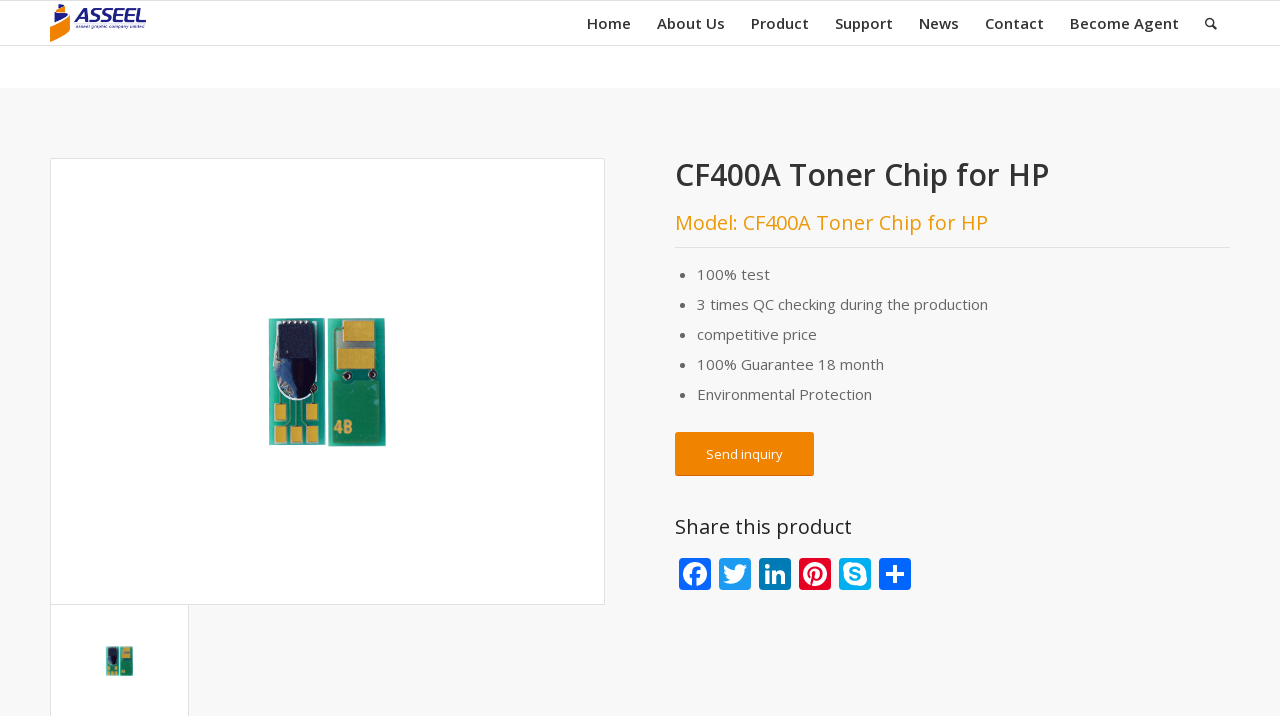

--- FILE ---
content_type: text/html; charset=UTF-8
request_url: https://www.asseel.com/portfolio-item/cf400a-toner-chip-for-hp-color-laserjet-pro-m252dw-m252n/
body_size: 18590
content:

<!DOCTYPE html>
<html lang="en-US" class="html_stretched responsive av-preloader-disabled av-default-lightbox  html_header_top html_logo_left html_main_nav_header html_menu_right html_slim html_header_sticky html_header_shrinking html_mobile_menu_tablet html_header_searchicon html_content_align_center html_header_unstick_top html_header_stretch_disabled html_av-submenu-hidden html_av-submenu-display-click html_av-overlay-side html_av-overlay-side-classic html_av-submenu-clone html_entry_id_4530 av-no-preview html_text_menu_active ">
<head>
<meta charset="UTF-8" />


<!-- mobile setting -->
<meta name="viewport" content="width=device-width, initial-scale=1, maximum-scale=1">

<!-- Scripts/CSS and wp_head hook -->
<title>CF400A Toner Chip for HP Color LaserJet Pro M252dw M252n - asseel</title>
<meta name='robots' content='max-image-preview:large' />

<!-- This site is optimized with the Yoast SEO plugin v12.3 - https://yoast.com/wordpress/plugins/seo/ -->
<meta name="robots" content="max-snippet:-1, max-image-preview:large, max-video-preview:-1"/>
<link rel="canonical" href="https://www.asseel.com/portfolio-item/cf400a-toner-chip-for-hp-color-laserjet-pro-m252dw-m252n/" />
<meta property="og:locale" content="en_US" />
<meta property="og:type" content="article" />
<meta property="og:title" content="CF400A Toner Chip for HP Color LaserJet Pro M252dw M252n - asseel" />
<meta property="og:url" content="https://www.asseel.com/portfolio-item/cf400a-toner-chip-for-hp-color-laserjet-pro-m252dw-m252n/" />
<meta property="og:site_name" content="asseel" />
<meta property="og:image" content="https://www.asseel.com/wp-content/uploads/2018/05/CF400A-Toner-Chip-for-HP-Colour-Laserjet-M254dw-M254nw.jpg" />
<meta property="og:image:secure_url" content="https://www.asseel.com/wp-content/uploads/2018/05/CF400A-Toner-Chip-for-HP-Colour-Laserjet-M254dw-M254nw.jpg" />
<meta property="og:image:width" content="800" />
<meta property="og:image:height" content="800" />
<meta name="twitter:card" content="summary_large_image" />
<meta name="twitter:title" content="CF400A Toner Chip for HP Color LaserJet Pro M252dw M252n - asseel" />
<meta name="twitter:image" content="https://www.asseel.com/wp-content/uploads/2018/05/CF400A-Toner-Chip-for-HP-Colour-Laserjet-M254dw-M254nw.jpg" />
<script type='application/ld+json' class='yoast-schema-graph yoast-schema-graph--main'>{"@context":"https://schema.org","@graph":[{"@type":"WebSite","@id":"https://www.asseel.com/#website","url":"https://www.asseel.com/","name":"asseel","potentialAction":{"@type":"SearchAction","target":"https://www.asseel.com/?s={search_term_string}","query-input":"required name=search_term_string"}},{"@type":"ImageObject","@id":"https://www.asseel.com/portfolio-item/cf400a-toner-chip-for-hp-color-laserjet-pro-m252dw-m252n/#primaryimage","url":"https://www.asseel.com/wp-content/uploads/2018/05/CF400A-Toner-Chip-for-HP-Colour-Laserjet-M254dw-M254nw.jpg","width":800,"height":800,"caption":"CF400A Toner Chip for HP Colour Laserjet M254dw M254nw"},{"@type":"WebPage","@id":"https://www.asseel.com/portfolio-item/cf400a-toner-chip-for-hp-color-laserjet-pro-m252dw-m252n/#webpage","url":"https://www.asseel.com/portfolio-item/cf400a-toner-chip-for-hp-color-laserjet-pro-m252dw-m252n/","inLanguage":"en-US","name":"CF400A Toner Chip for HP Color LaserJet Pro M252dw M252n - asseel","isPartOf":{"@id":"https://www.asseel.com/#website"},"primaryImageOfPage":{"@id":"https://www.asseel.com/portfolio-item/cf400a-toner-chip-for-hp-color-laserjet-pro-m252dw-m252n/#primaryimage"},"datePublished":"2018-05-08T06:02:38+00:00","dateModified":"2018-06-04T06:10:37+00:00"}]}</script>
<!-- / Yoast SEO plugin. -->

<link rel="alternate" type="application/rss+xml" title="asseel &raquo; Feed" href="https://www.asseel.com/feed/" />
<link rel="alternate" type="application/rss+xml" title="asseel &raquo; Comments Feed" href="https://www.asseel.com/comments/feed/" />
<link rel="alternate" title="oEmbed (JSON)" type="application/json+oembed" href="https://www.asseel.com/wp-json/oembed/1.0/embed?url=https%3A%2F%2Fwww.asseel.com%2Fportfolio-item%2Fcf400a-toner-chip-for-hp-color-laserjet-pro-m252dw-m252n%2F" />
<link rel="alternate" title="oEmbed (XML)" type="text/xml+oembed" href="https://www.asseel.com/wp-json/oembed/1.0/embed?url=https%3A%2F%2Fwww.asseel.com%2Fportfolio-item%2Fcf400a-toner-chip-for-hp-color-laserjet-pro-m252dw-m252n%2F&#038;format=xml" />

<!-- google webfont font replacement -->
<link rel='stylesheet' id='avia-google-webfont' href='//fonts.googleapis.com/css?family=Open+Sans:400,600' type='text/css' media='all'/> 
<style id='wp-img-auto-sizes-contain-inline-css' type='text/css'>
img:is([sizes=auto i],[sizes^="auto," i]){contain-intrinsic-size:3000px 1500px}
/*# sourceURL=wp-img-auto-sizes-contain-inline-css */
</style>
<style id='wp-emoji-styles-inline-css' type='text/css'>

	img.wp-smiley, img.emoji {
		display: inline !important;
		border: none !important;
		box-shadow: none !important;
		height: 1em !important;
		width: 1em !important;
		margin: 0 0.07em !important;
		vertical-align: -0.1em !important;
		background: none !important;
		padding: 0 !important;
	}
/*# sourceURL=wp-emoji-styles-inline-css */
</style>
<style id='wp-block-library-inline-css' type='text/css'>
:root{--wp-block-synced-color:#7a00df;--wp-block-synced-color--rgb:122,0,223;--wp-bound-block-color:var(--wp-block-synced-color);--wp-editor-canvas-background:#ddd;--wp-admin-theme-color:#007cba;--wp-admin-theme-color--rgb:0,124,186;--wp-admin-theme-color-darker-10:#006ba1;--wp-admin-theme-color-darker-10--rgb:0,107,160.5;--wp-admin-theme-color-darker-20:#005a87;--wp-admin-theme-color-darker-20--rgb:0,90,135;--wp-admin-border-width-focus:2px}@media (min-resolution:192dpi){:root{--wp-admin-border-width-focus:1.5px}}.wp-element-button{cursor:pointer}:root .has-very-light-gray-background-color{background-color:#eee}:root .has-very-dark-gray-background-color{background-color:#313131}:root .has-very-light-gray-color{color:#eee}:root .has-very-dark-gray-color{color:#313131}:root .has-vivid-green-cyan-to-vivid-cyan-blue-gradient-background{background:linear-gradient(135deg,#00d084,#0693e3)}:root .has-purple-crush-gradient-background{background:linear-gradient(135deg,#34e2e4,#4721fb 50%,#ab1dfe)}:root .has-hazy-dawn-gradient-background{background:linear-gradient(135deg,#faaca8,#dad0ec)}:root .has-subdued-olive-gradient-background{background:linear-gradient(135deg,#fafae1,#67a671)}:root .has-atomic-cream-gradient-background{background:linear-gradient(135deg,#fdd79a,#004a59)}:root .has-nightshade-gradient-background{background:linear-gradient(135deg,#330968,#31cdcf)}:root .has-midnight-gradient-background{background:linear-gradient(135deg,#020381,#2874fc)}:root{--wp--preset--font-size--normal:16px;--wp--preset--font-size--huge:42px}.has-regular-font-size{font-size:1em}.has-larger-font-size{font-size:2.625em}.has-normal-font-size{font-size:var(--wp--preset--font-size--normal)}.has-huge-font-size{font-size:var(--wp--preset--font-size--huge)}.has-text-align-center{text-align:center}.has-text-align-left{text-align:left}.has-text-align-right{text-align:right}.has-fit-text{white-space:nowrap!important}#end-resizable-editor-section{display:none}.aligncenter{clear:both}.items-justified-left{justify-content:flex-start}.items-justified-center{justify-content:center}.items-justified-right{justify-content:flex-end}.items-justified-space-between{justify-content:space-between}.screen-reader-text{border:0;clip-path:inset(50%);height:1px;margin:-1px;overflow:hidden;padding:0;position:absolute;width:1px;word-wrap:normal!important}.screen-reader-text:focus{background-color:#ddd;clip-path:none;color:#444;display:block;font-size:1em;height:auto;left:5px;line-height:normal;padding:15px 23px 14px;text-decoration:none;top:5px;width:auto;z-index:100000}html :where(.has-border-color){border-style:solid}html :where([style*=border-top-color]){border-top-style:solid}html :where([style*=border-right-color]){border-right-style:solid}html :where([style*=border-bottom-color]){border-bottom-style:solid}html :where([style*=border-left-color]){border-left-style:solid}html :where([style*=border-width]){border-style:solid}html :where([style*=border-top-width]){border-top-style:solid}html :where([style*=border-right-width]){border-right-style:solid}html :where([style*=border-bottom-width]){border-bottom-style:solid}html :where([style*=border-left-width]){border-left-style:solid}html :where(img[class*=wp-image-]){height:auto;max-width:100%}:where(figure){margin:0 0 1em}html :where(.is-position-sticky){--wp-admin--admin-bar--position-offset:var(--wp-admin--admin-bar--height,0px)}@media screen and (max-width:600px){html :where(.is-position-sticky){--wp-admin--admin-bar--position-offset:0px}}

/*# sourceURL=wp-block-library-inline-css */
</style><style id='global-styles-inline-css' type='text/css'>
:root{--wp--preset--aspect-ratio--square: 1;--wp--preset--aspect-ratio--4-3: 4/3;--wp--preset--aspect-ratio--3-4: 3/4;--wp--preset--aspect-ratio--3-2: 3/2;--wp--preset--aspect-ratio--2-3: 2/3;--wp--preset--aspect-ratio--16-9: 16/9;--wp--preset--aspect-ratio--9-16: 9/16;--wp--preset--color--black: #000000;--wp--preset--color--cyan-bluish-gray: #abb8c3;--wp--preset--color--white: #ffffff;--wp--preset--color--pale-pink: #f78da7;--wp--preset--color--vivid-red: #cf2e2e;--wp--preset--color--luminous-vivid-orange: #ff6900;--wp--preset--color--luminous-vivid-amber: #fcb900;--wp--preset--color--light-green-cyan: #7bdcb5;--wp--preset--color--vivid-green-cyan: #00d084;--wp--preset--color--pale-cyan-blue: #8ed1fc;--wp--preset--color--vivid-cyan-blue: #0693e3;--wp--preset--color--vivid-purple: #9b51e0;--wp--preset--gradient--vivid-cyan-blue-to-vivid-purple: linear-gradient(135deg,rgb(6,147,227) 0%,rgb(155,81,224) 100%);--wp--preset--gradient--light-green-cyan-to-vivid-green-cyan: linear-gradient(135deg,rgb(122,220,180) 0%,rgb(0,208,130) 100%);--wp--preset--gradient--luminous-vivid-amber-to-luminous-vivid-orange: linear-gradient(135deg,rgb(252,185,0) 0%,rgb(255,105,0) 100%);--wp--preset--gradient--luminous-vivid-orange-to-vivid-red: linear-gradient(135deg,rgb(255,105,0) 0%,rgb(207,46,46) 100%);--wp--preset--gradient--very-light-gray-to-cyan-bluish-gray: linear-gradient(135deg,rgb(238,238,238) 0%,rgb(169,184,195) 100%);--wp--preset--gradient--cool-to-warm-spectrum: linear-gradient(135deg,rgb(74,234,220) 0%,rgb(151,120,209) 20%,rgb(207,42,186) 40%,rgb(238,44,130) 60%,rgb(251,105,98) 80%,rgb(254,248,76) 100%);--wp--preset--gradient--blush-light-purple: linear-gradient(135deg,rgb(255,206,236) 0%,rgb(152,150,240) 100%);--wp--preset--gradient--blush-bordeaux: linear-gradient(135deg,rgb(254,205,165) 0%,rgb(254,45,45) 50%,rgb(107,0,62) 100%);--wp--preset--gradient--luminous-dusk: linear-gradient(135deg,rgb(255,203,112) 0%,rgb(199,81,192) 50%,rgb(65,88,208) 100%);--wp--preset--gradient--pale-ocean: linear-gradient(135deg,rgb(255,245,203) 0%,rgb(182,227,212) 50%,rgb(51,167,181) 100%);--wp--preset--gradient--electric-grass: linear-gradient(135deg,rgb(202,248,128) 0%,rgb(113,206,126) 100%);--wp--preset--gradient--midnight: linear-gradient(135deg,rgb(2,3,129) 0%,rgb(40,116,252) 100%);--wp--preset--font-size--small: 13px;--wp--preset--font-size--medium: 20px;--wp--preset--font-size--large: 36px;--wp--preset--font-size--x-large: 42px;--wp--preset--spacing--20: 0.44rem;--wp--preset--spacing--30: 0.67rem;--wp--preset--spacing--40: 1rem;--wp--preset--spacing--50: 1.5rem;--wp--preset--spacing--60: 2.25rem;--wp--preset--spacing--70: 3.38rem;--wp--preset--spacing--80: 5.06rem;--wp--preset--shadow--natural: 6px 6px 9px rgba(0, 0, 0, 0.2);--wp--preset--shadow--deep: 12px 12px 50px rgba(0, 0, 0, 0.4);--wp--preset--shadow--sharp: 6px 6px 0px rgba(0, 0, 0, 0.2);--wp--preset--shadow--outlined: 6px 6px 0px -3px rgb(255, 255, 255), 6px 6px rgb(0, 0, 0);--wp--preset--shadow--crisp: 6px 6px 0px rgb(0, 0, 0);}:where(.is-layout-flex){gap: 0.5em;}:where(.is-layout-grid){gap: 0.5em;}body .is-layout-flex{display: flex;}.is-layout-flex{flex-wrap: wrap;align-items: center;}.is-layout-flex > :is(*, div){margin: 0;}body .is-layout-grid{display: grid;}.is-layout-grid > :is(*, div){margin: 0;}:where(.wp-block-columns.is-layout-flex){gap: 2em;}:where(.wp-block-columns.is-layout-grid){gap: 2em;}:where(.wp-block-post-template.is-layout-flex){gap: 1.25em;}:where(.wp-block-post-template.is-layout-grid){gap: 1.25em;}.has-black-color{color: var(--wp--preset--color--black) !important;}.has-cyan-bluish-gray-color{color: var(--wp--preset--color--cyan-bluish-gray) !important;}.has-white-color{color: var(--wp--preset--color--white) !important;}.has-pale-pink-color{color: var(--wp--preset--color--pale-pink) !important;}.has-vivid-red-color{color: var(--wp--preset--color--vivid-red) !important;}.has-luminous-vivid-orange-color{color: var(--wp--preset--color--luminous-vivid-orange) !important;}.has-luminous-vivid-amber-color{color: var(--wp--preset--color--luminous-vivid-amber) !important;}.has-light-green-cyan-color{color: var(--wp--preset--color--light-green-cyan) !important;}.has-vivid-green-cyan-color{color: var(--wp--preset--color--vivid-green-cyan) !important;}.has-pale-cyan-blue-color{color: var(--wp--preset--color--pale-cyan-blue) !important;}.has-vivid-cyan-blue-color{color: var(--wp--preset--color--vivid-cyan-blue) !important;}.has-vivid-purple-color{color: var(--wp--preset--color--vivid-purple) !important;}.has-black-background-color{background-color: var(--wp--preset--color--black) !important;}.has-cyan-bluish-gray-background-color{background-color: var(--wp--preset--color--cyan-bluish-gray) !important;}.has-white-background-color{background-color: var(--wp--preset--color--white) !important;}.has-pale-pink-background-color{background-color: var(--wp--preset--color--pale-pink) !important;}.has-vivid-red-background-color{background-color: var(--wp--preset--color--vivid-red) !important;}.has-luminous-vivid-orange-background-color{background-color: var(--wp--preset--color--luminous-vivid-orange) !important;}.has-luminous-vivid-amber-background-color{background-color: var(--wp--preset--color--luminous-vivid-amber) !important;}.has-light-green-cyan-background-color{background-color: var(--wp--preset--color--light-green-cyan) !important;}.has-vivid-green-cyan-background-color{background-color: var(--wp--preset--color--vivid-green-cyan) !important;}.has-pale-cyan-blue-background-color{background-color: var(--wp--preset--color--pale-cyan-blue) !important;}.has-vivid-cyan-blue-background-color{background-color: var(--wp--preset--color--vivid-cyan-blue) !important;}.has-vivid-purple-background-color{background-color: var(--wp--preset--color--vivid-purple) !important;}.has-black-border-color{border-color: var(--wp--preset--color--black) !important;}.has-cyan-bluish-gray-border-color{border-color: var(--wp--preset--color--cyan-bluish-gray) !important;}.has-white-border-color{border-color: var(--wp--preset--color--white) !important;}.has-pale-pink-border-color{border-color: var(--wp--preset--color--pale-pink) !important;}.has-vivid-red-border-color{border-color: var(--wp--preset--color--vivid-red) !important;}.has-luminous-vivid-orange-border-color{border-color: var(--wp--preset--color--luminous-vivid-orange) !important;}.has-luminous-vivid-amber-border-color{border-color: var(--wp--preset--color--luminous-vivid-amber) !important;}.has-light-green-cyan-border-color{border-color: var(--wp--preset--color--light-green-cyan) !important;}.has-vivid-green-cyan-border-color{border-color: var(--wp--preset--color--vivid-green-cyan) !important;}.has-pale-cyan-blue-border-color{border-color: var(--wp--preset--color--pale-cyan-blue) !important;}.has-vivid-cyan-blue-border-color{border-color: var(--wp--preset--color--vivid-cyan-blue) !important;}.has-vivid-purple-border-color{border-color: var(--wp--preset--color--vivid-purple) !important;}.has-vivid-cyan-blue-to-vivid-purple-gradient-background{background: var(--wp--preset--gradient--vivid-cyan-blue-to-vivid-purple) !important;}.has-light-green-cyan-to-vivid-green-cyan-gradient-background{background: var(--wp--preset--gradient--light-green-cyan-to-vivid-green-cyan) !important;}.has-luminous-vivid-amber-to-luminous-vivid-orange-gradient-background{background: var(--wp--preset--gradient--luminous-vivid-amber-to-luminous-vivid-orange) !important;}.has-luminous-vivid-orange-to-vivid-red-gradient-background{background: var(--wp--preset--gradient--luminous-vivid-orange-to-vivid-red) !important;}.has-very-light-gray-to-cyan-bluish-gray-gradient-background{background: var(--wp--preset--gradient--very-light-gray-to-cyan-bluish-gray) !important;}.has-cool-to-warm-spectrum-gradient-background{background: var(--wp--preset--gradient--cool-to-warm-spectrum) !important;}.has-blush-light-purple-gradient-background{background: var(--wp--preset--gradient--blush-light-purple) !important;}.has-blush-bordeaux-gradient-background{background: var(--wp--preset--gradient--blush-bordeaux) !important;}.has-luminous-dusk-gradient-background{background: var(--wp--preset--gradient--luminous-dusk) !important;}.has-pale-ocean-gradient-background{background: var(--wp--preset--gradient--pale-ocean) !important;}.has-electric-grass-gradient-background{background: var(--wp--preset--gradient--electric-grass) !important;}.has-midnight-gradient-background{background: var(--wp--preset--gradient--midnight) !important;}.has-small-font-size{font-size: var(--wp--preset--font-size--small) !important;}.has-medium-font-size{font-size: var(--wp--preset--font-size--medium) !important;}.has-large-font-size{font-size: var(--wp--preset--font-size--large) !important;}.has-x-large-font-size{font-size: var(--wp--preset--font-size--x-large) !important;}
/*# sourceURL=global-styles-inline-css */
</style>

<style id='classic-theme-styles-inline-css' type='text/css'>
/*! This file is auto-generated */
.wp-block-button__link{color:#fff;background-color:#32373c;border-radius:9999px;box-shadow:none;text-decoration:none;padding:calc(.667em + 2px) calc(1.333em + 2px);font-size:1.125em}.wp-block-file__button{background:#32373c;color:#fff;text-decoration:none}
/*# sourceURL=/wp-includes/css/classic-themes.min.css */
</style>
<link rel='stylesheet' id='contact-form-7-css' href='https://www.asseel.com/wp-content/plugins/contact-form-7/includes/css/styles.css?ver=5.1.4' type='text/css' media='all' />
<link rel='stylesheet' id='searchandfilter-css' href='https://www.asseel.com/wp-content/plugins/search-filter/style.css?ver=1' type='text/css' media='all' />
<link rel='stylesheet' id='avia-grid-css' href='https://www.asseel.com/wp-content/themes/nocti/css/grid.css?ver=4.1' type='text/css' media='all' />
<link rel='stylesheet' id='avia-base-css' href='https://www.asseel.com/wp-content/themes/nocti/css/base.css?ver=4.1' type='text/css' media='all' />
<link rel='stylesheet' id='avia-layout-css' href='https://www.asseel.com/wp-content/themes/nocti/css/layout.css?ver=4.1' type='text/css' media='all' />
<link rel='stylesheet' id='avia-scs-css' href='https://www.asseel.com/wp-content/themes/nocti/css/shortcodes.css?ver=4.1' type='text/css' media='all' />
<link rel='stylesheet' id='avia-popup-css-css' href='https://www.asseel.com/wp-content/themes/nocti/js/aviapopup/magnific-popup.css?ver=4.1' type='text/css' media='screen' />
<link rel='stylesheet' id='avia-media-css' href='https://www.asseel.com/wp-content/themes/nocti/js/mediaelement/skin-1/mediaelementplayer.css?ver=4.1' type='text/css' media='screen' />
<link rel='stylesheet' id='avia-print-css' href='https://www.asseel.com/wp-content/themes/nocti/css/print.css?ver=4.1' type='text/css' media='print' />
<link rel='stylesheet' id='avia-dynamic-css' href='https://www.asseel.com/wp-content/uploads/dynamic_avia/nocti.css?ver=5bbc051e6d95f' type='text/css' media='all' />
<link rel='stylesheet' id='avia-custom-css' href='https://www.asseel.com/wp-content/themes/nocti/css/custom.css?ver=4.1' type='text/css' media='all' />
<link rel='stylesheet' id='addtoany-css' href='https://www.asseel.com/wp-content/plugins/add-to-any/addtoany.min.css?ver=1.15' type='text/css' media='all' />
<script type="text/javascript" src="https://www.asseel.com/wp-includes/js/jquery/jquery.min.js?ver=3.7.1" id="jquery-core-js"></script>
<script type="text/javascript" src="https://www.asseel.com/wp-includes/js/jquery/jquery-migrate.min.js?ver=3.4.1" id="jquery-migrate-js"></script>
<script type="text/javascript" src="https://www.asseel.com/wp-content/plugins/add-to-any/addtoany.min.js?ver=1.1" id="addtoany-js"></script>
<script type="text/javascript" src="https://www.asseel.com/wp-content/themes/nocti/js/avia-compat.js?ver=4.1" id="avia-compat-js"></script>
<link rel="https://api.w.org/" href="https://www.asseel.com/wp-json/" /><link rel="EditURI" type="application/rsd+xml" title="RSD" href="https://www.asseel.com/xmlrpc.php?rsd" />
<meta name="generator" content="WordPress 6.9" />
<link rel='shortlink' href='https://www.asseel.com/?p=4530' />

<script data-cfasync="false">
window.a2a_config=window.a2a_config||{};a2a_config.callbacks=[];a2a_config.overlays=[];a2a_config.templates={};
(function(d,s,a,b){a=d.createElement(s);b=d.getElementsByTagName(s)[0];a.async=1;a.src="https://static.addtoany.com/menu/page.js";b.parentNode.insertBefore(a,b);})(document,"script");
</script>
<link rel="profile" href="http://gmpg.org/xfn/11" />
<link rel="alternate" type="application/rss+xml" title="asseel RSS2 Feed" href="https://www.asseel.com/feed/" />
<link rel="pingback" href="https://www.asseel.com/xmlrpc.php" />
<!--[if lt IE 9]><script src="https://www.asseel.com/wp-content/themes/nocti/js/html5shiv.js"></script><![endif]-->
<link rel="icon" href="https://www.asseel.com/wp-content/uploads/2017/09/asseel-2.png" type="image/png">
<link rel="icon" href="https://www.asseel.com/wp-content/uploads/2026/01/cropped-logo-32x32.jpg" sizes="32x32" />
<link rel="icon" href="https://www.asseel.com/wp-content/uploads/2026/01/cropped-logo-192x192.jpg" sizes="192x192" />
<link rel="apple-touch-icon" href="https://www.asseel.com/wp-content/uploads/2026/01/cropped-logo-180x180.jpg" />
<meta name="msapplication-TileImage" content="https://www.asseel.com/wp-content/uploads/2026/01/cropped-logo-270x270.jpg" />
		<style type="text/css" id="wp-custom-css">
			#top label {
    font-weight: bold;
    font-size: 0.92em;
    display: none;
}		</style>
		

<!--
Debugging Info for Theme support: 

Theme: Nocti
Version: 4.1.1
Installed: nocti
AviaFramework Version: 4.6
AviaBuilder Version: 0.9.5
ML:256-PU:52-PLA:8
WP:6.9
Updates: disabled
-->

<style type='text/css'>
@font-face {font-family: 'entypo-fontello'; font-weight: normal; font-style: normal;
src: url('https://www.asseel.com/wp-content/themes/nocti/config-templatebuilder/avia-template-builder/assets/fonts/entypo-fontello.eot?v=3');
src: url('https://www.asseel.com/wp-content/themes/nocti/config-templatebuilder/avia-template-builder/assets/fonts/entypo-fontello.eot?v=3#iefix') format('embedded-opentype'), 
url('https://www.asseel.com/wp-content/themes/nocti/config-templatebuilder/avia-template-builder/assets/fonts/entypo-fontello.woff?v=3') format('woff'), 
url('https://www.asseel.com/wp-content/themes/nocti/config-templatebuilder/avia-template-builder/assets/fonts/entypo-fontello.ttf?v=3') format('truetype'), 
url('https://www.asseel.com/wp-content/themes/nocti/config-templatebuilder/avia-template-builder/assets/fonts/entypo-fontello.svg?v=3#entypo-fontello') format('svg');
} #top .avia-font-entypo-fontello, body .avia-font-entypo-fontello, html body [data-av_iconfont='entypo-fontello']:before{ font-family: 'entypo-fontello'; }
</style>
			
<script>
(function(i,s,o,g,r,a,m){i['GoogleAnalyticsObject']=r;i[r]=i[r]||function(){ (i[r].q=i[r].q||[]).push(arguments)},i[r].l=1*new Date();a=s.createElement(o),m=s.getElementsByTagName(o)[0];a.async=1;a.src=g;m.parentNode.insertBefore(a,m)})(window,document,'script','//www.google-analytics.com/analytics.js','ga');
ga('create', 'UA-110101564-1', 'auto');
ga('send', 'pageview');
</script>

<script type="text/javascript">
document.addEventListener( 'wpcf7mailsent', function( event ) {
    if ( '4392' == event.detail.contactFormId ) {
        ga( 'send', 'event', 'Contact Form', 'submit' );
    	location = '/thank-you/';
    }else if( '4406' == event.detail.contactFormId ){
    	ga( 'send', 'event', 'Contact Form', 'submit' );
    	location = '/thank-you/';
    }else if( '4410' == event.detail.contactFormId ){
    	ga( 'send', 'event', 'Contact Form', 'submit' );
    	location = '/thank-you/';
    }
}, false );
</script>

</head>




<body id="top" class="wp-singular portfolio-template-default single single-portfolio postid-4530 wp-theme-nocti stretched open_sans " itemscope="itemscope" itemtype="https://schema.org/WebPage" >

	
	<div id='wrap_all'>

	

<header id='header' class='all_colors header_color light_bg_color  av_header_top av_logo_left av_main_nav_header av_menu_right av_slim av_header_sticky av_header_shrinking av_header_stretch_disabled av_mobile_menu_tablet av_header_searchicon av_header_unstick_top av_bottom_nav_disabled  av_alternate_logo_active av_header_border_disabled'  role="banner" itemscope="itemscope" itemtype="https://schema.org/WPHeader" >


		<div  id='header_main' class='container_wrap container_wrap_logo'>
	
        <div class='container av-logo-container'><div class='inner-container'><span class='logo'><a href='https://www.asseel.com/'><img height='100' width='300' src='https://www.asseel.com/wp-content/uploads/2017/10/asseel.png' alt='asseel' /></a></span><nav class='main_menu' data-selectname='Select a page'  role="navigation" itemscope="itemscope" itemtype="https://schema.org/SiteNavigationElement" ><div class="avia-menu av-main-nav-wrap"><ul id="avia-menu" class="menu av-main-nav"><li id="menu-item-687" class="menu-item menu-item-type-custom menu-item-object-custom menu-item-home menu-item-top-level menu-item-top-level-1"><a href="https://www.asseel.com/" itemprop="url"><span class="avia-bullet"></span><span class="avia-menu-text">Home</span><span class="avia-menu-fx"><span class="avia-arrow-wrap"><span class="avia-arrow"></span></span></span></a></li>
<li id="menu-item-688" class="menu-item menu-item-type-custom menu-item-object-custom menu-item-has-children menu-item-top-level menu-item-top-level-2"><a itemprop="url"><span class="avia-bullet"></span><span class="avia-menu-text">About Us</span><span class="avia-menu-fx"><span class="avia-arrow-wrap"><span class="avia-arrow"></span></span></span></a>


<ul class="sub-menu">
	<li id="menu-item-689" class="menu-item menu-item-type-custom menu-item-object-custom"><a href="https://www.asseel.com/who-we-are/" itemprop="url"><span class="avia-bullet"></span><span class="avia-menu-text">Who we are</span></a></li>
	<li id="menu-item-690" class="menu-item menu-item-type-custom menu-item-object-custom"><a href="https://www.asseel.com/asseel-history/" itemprop="url"><span class="avia-bullet"></span><span class="avia-menu-text">Asseel History</span></a></li>
	<li id="menu-item-691" class="menu-item menu-item-type-custom menu-item-object-custom"><a href="https://www.asseel.com/our-philosophy/" itemprop="url"><span class="avia-bullet"></span><span class="avia-menu-text">Our philosophy</span></a></li>
	<li id="menu-item-1947" class="menu-item menu-item-type-custom menu-item-object-custom"><a href="https://www.asseel.com/certificate/" itemprop="url"><span class="avia-bullet"></span><span class="avia-menu-text">Certificate</span></a></li>
</ul>
</li>
<li id="menu-item-692" class="menu-item menu-item-type-custom menu-item-object-custom menu-item-has-children menu-item-top-level menu-item-top-level-3"><a itemprop="url"><span class="avia-bullet"></span><span class="avia-menu-text">Product</span><span class="avia-menu-fx"><span class="avia-arrow-wrap"><span class="avia-arrow"></span></span></span></a>


<ul class="sub-menu">
	<li id="menu-item-693" class="menu-item menu-item-type-custom menu-item-object-custom menu-item-has-children"><a href="https://www.asseel.com/injection-mold/" itemprop="url"><span class="avia-bullet"></span><span class="avia-menu-text">Injection Mold</span></a>
	<ul class="sub-menu">
		<li id="menu-item-2134" class="menu-item menu-item-type-custom menu-item-object-custom"><a href="https://www.asseel.com/injection-mold/cartridge-plastic/" itemprop="url"><span class="avia-bullet"></span><span class="avia-menu-text">Cartridge Plastic</span></a></li>
		<li id="menu-item-2135" class="menu-item menu-item-type-custom menu-item-object-custom"><a href="https://www.asseel.com/injection-mold/medical-plastic/" itemprop="url"><span class="avia-bullet"></span><span class="avia-menu-text">Medical Plastic</span></a></li>
		<li id="menu-item-2136" class="menu-item menu-item-type-custom menu-item-object-custom"><a href="https://www.asseel.com/injection-mold/electronic-plastic/" itemprop="url"><span class="avia-bullet"></span><span class="avia-menu-text">Electronic Plastic</span></a></li>
	</ul>
</li>
	<li id="menu-item-694" class="menu-item menu-item-type-custom menu-item-object-custom menu-item-has-children"><a href="https://www.asseel.com/printer-cartridge/" itemprop="url"><span class="avia-bullet"></span><span class="avia-menu-text">Printer Cartridge</span></a>
	<ul class="sub-menu">
		<li id="menu-item-695" class="menu-item menu-item-type-custom menu-item-object-custom"><a href="https://www.asseel.com/printer-cartridge/hp/" itemprop="url"><span class="avia-bullet"></span><span class="avia-menu-text">HP</span></a></li>
		<li id="menu-item-696" class="menu-item menu-item-type-custom menu-item-object-custom"><a href="https://www.asseel.com/printer-cartridge/samsung/" itemprop="url"><span class="avia-bullet"></span><span class="avia-menu-text">Samsung</span></a></li>
		<li id="menu-item-697" class="menu-item menu-item-type-custom menu-item-object-custom"><a href="https://www.asseel.com/printer-cartridge/brother/" itemprop="url"><span class="avia-bullet"></span><span class="avia-menu-text">Brother</span></a></li>
		<li id="menu-item-698" class="menu-item menu-item-type-custom menu-item-object-custom"><a href="https://www.asseel.com/printer-cartridge/kyocera/" itemprop="url"><span class="avia-bullet"></span><span class="avia-menu-text">Kyocera</span></a></li>
		<li id="menu-item-699" class="menu-item menu-item-type-custom menu-item-object-custom"><a href="https://www.asseel.com/printer-cartridge/xerox/" itemprop="url"><span class="avia-bullet"></span><span class="avia-menu-text">Xerox</span></a></li>
		<li id="menu-item-700" class="menu-item menu-item-type-custom menu-item-object-custom"><a href="https://www.asseel.com/printer-cartridge/lexmark/" itemprop="url"><span class="avia-bullet"></span><span class="avia-menu-text">Lexmark</span></a></li>
		<li id="menu-item-701" class="menu-item menu-item-type-custom menu-item-object-custom"><a href="https://www.asseel.com/brand-display/" itemprop="url"><span class="avia-bullet"></span><span class="avia-menu-text">More <span class="av_font_icon avia_animate_when_visible  av-icon-style-  av-no-color avia-icon-pos-left " style=""><span class='av-icon-char' style='' aria-hidden='true' data-av_icon='' data-av_iconfont='entypo-fontello' ></span></span></span></a></li>
	</ul>
</li>
	<li id="menu-item-702" class="menu-item menu-item-type-custom menu-item-object-custom menu-item-has-children"><a href="https://www.asseel.com/accessories/" itemprop="url"><span class="avia-bullet"></span><span class="avia-menu-text">Accessories</span></a>
	<ul class="sub-menu">
		<li id="menu-item-703" class="menu-item menu-item-type-custom menu-item-object-custom menu-item-has-children"><a href="https://www.asseel.com/accessories/printer-parts/" itemprop="url"><span class="avia-bullet"></span><span class="avia-menu-text">Printer Parts</span></a>
		<ul class="sub-menu">
			<li id="menu-item-4896" class="menu-item menu-item-type-custom menu-item-object-custom"><a href="https://www.asseel.com/print-head/" itemprop="url"><span class="avia-bullet"></span><span class="avia-menu-text">Print Head</span></a></li>
			<li id="menu-item-704" class="menu-item menu-item-type-custom menu-item-object-custom"><a href="https://www.asseel.com/accessories/printer-parts/fuser-film-sleeve/" itemprop="url"><span class="avia-bullet"></span><span class="avia-menu-text">Fuser Film Sleeve</span></a></li>
			<li id="menu-item-705" class="menu-item menu-item-type-custom menu-item-object-custom"><a href="https://www.asseel.com/accessories/printer-parts/roller/" itemprop="url"><span class="avia-bullet"></span><span class="avia-menu-text">Roller</span></a></li>
			<li id="menu-item-706" class="menu-item menu-item-type-custom menu-item-object-custom"><a href="https://www.asseel.com/accessories/printer-parts/gear/" itemprop="url"><span class="avia-bullet"></span><span class="avia-menu-text">Gear</span></a></li>
			<li id="menu-item-707" class="menu-item menu-item-type-custom menu-item-object-custom"><a href="https://www.asseel.com/accessories/printer-parts/more/" itemprop="url"><span class="avia-bullet"></span><span class="avia-menu-text">More <span class="av_font_icon avia_animate_when_visible  av-icon-style-  av-no-color avia-icon-pos-left " style=""><span class='av-icon-char' style='' aria-hidden='true' data-av_icon='' data-av_iconfont='entypo-fontello' ></span></span></span></a></li>
		</ul>
</li>
		<li id="menu-item-708" class="menu-item menu-item-type-custom menu-item-object-custom menu-item-has-children"><a href="https://www.asseel.com/accessories/cartridge-parts/" itemprop="url"><span class="avia-bullet"></span><span class="avia-menu-text">Cartridge Parts</span></a>
		<ul class="sub-menu">
			<li id="menu-item-709" class="menu-item menu-item-type-custom menu-item-object-custom"><a href="https://www.asseel.com/accessories/cartridge-parts/opc/" itemprop="url"><span class="avia-bullet"></span><span class="avia-menu-text">OPC</span></a></li>
			<li id="menu-item-710" class="menu-item menu-item-type-custom menu-item-object-custom"><a href="https://www.asseel.com/accessories/cartridge-parts/chip/" itemprop="url"><span class="avia-bullet"></span><span class="avia-menu-text">Chip</span></a></li>
			<li id="menu-item-711" class="menu-item menu-item-type-custom menu-item-object-custom"><a href="https://www.asseel.com/accessories/cartridge-parts/toner-powder/" itemprop="url"><span class="avia-bullet"></span><span class="avia-menu-text">Toner Powder</span></a></li>
			<li id="menu-item-712" class="menu-item menu-item-type-custom menu-item-object-custom"><a href="https://www.asseel.com/accessories/cartridge-parts/mr/" itemprop="url"><span class="avia-bullet"></span><span class="avia-menu-text">MR</span></a></li>
			<li id="menu-item-713" class="menu-item menu-item-type-custom menu-item-object-custom"><a href="https://www.asseel.com/accessories/cartridge-parts/pcr/" itemprop="url"><span class="avia-bullet"></span><span class="avia-menu-text">PCR</span></a></li>
			<li id="menu-item-714" class="menu-item menu-item-type-custom menu-item-object-custom"><a href="https://www.asseel.com/accessories/cartridge-parts/" itemprop="url"><span class="avia-bullet"></span><span class="avia-menu-text">More <span class="av_font_icon avia_animate_when_visible  av-icon-style-  av-no-color avia-icon-pos-left " style=""><span class='av-icon-char' style='' aria-hidden='true' data-av_icon='' data-av_iconfont='entypo-fontello' ></span></span></span></a></li>
		</ul>
</li>
	</ul>
</li>
</ul>
</li>
<li id="menu-item-715" class="menu-item menu-item-type-custom menu-item-object-custom menu-item-has-children menu-item-top-level menu-item-top-level-4"><a itemprop="url"><span class="avia-bullet"></span><span class="avia-menu-text">Support</span><span class="avia-menu-fx"><span class="avia-arrow-wrap"><span class="avia-arrow"></span></span></span></a>


<ul class="sub-menu">
	<li id="menu-item-716" class="menu-item menu-item-type-custom menu-item-object-custom"><a href="https://www.asseel.com/after-sales-service/" itemprop="url"><span class="avia-bullet"></span><span class="avia-menu-text">After-sales service</span></a></li>
	<li id="menu-item-717" class="menu-item menu-item-type-custom menu-item-object-custom"><a href="https://www.asseel.com/faq/" itemprop="url"><span class="avia-bullet"></span><span class="avia-menu-text">FAQ</span></a></li>
	<li id="menu-item-1922" class="menu-item menu-item-type-custom menu-item-object-custom"><a href="https://www.asseel.com/download/" itemprop="url"><span class="avia-bullet"></span><span class="avia-menu-text">Download</span></a></li>
</ul>
</li>
<li id="menu-item-718" class="menu-item menu-item-type-custom menu-item-object-custom menu-item-has-children menu-item-top-level menu-item-top-level-5"><a itemprop="url"><span class="avia-bullet"></span><span class="avia-menu-text">News</span><span class="avia-menu-fx"><span class="avia-arrow-wrap"><span class="avia-arrow"></span></span></span></a>


<ul class="sub-menu">
	<li id="menu-item-719" class="menu-item menu-item-type-custom menu-item-object-custom"><a href="https://www.asseel.com/company-news/" itemprop="url"><span class="avia-bullet"></span><span class="avia-menu-text">Company News</span></a></li>
	<li id="menu-item-720" class="menu-item menu-item-type-custom menu-item-object-custom"><a href="https://www.asseel.com/industry-news/" itemprop="url"><span class="avia-bullet"></span><span class="avia-menu-text">Industry News</span></a></li>
	<li id="menu-item-1091" class="menu-item menu-item-type-custom menu-item-object-custom"><a href="https://www.asseel.com/exhibition-news/" itemprop="url"><span class="avia-bullet"></span><span class="avia-menu-text">Exhibition News</span></a></li>
	<li id="menu-item-1912" class="menu-item menu-item-type-custom menu-item-object-custom"><a href="https://www.asseel.com/product-news/" itemprop="url"><span class="avia-bullet"></span><span class="avia-menu-text">Product News</span></a></li>
</ul>
</li>
<li id="menu-item-721" class="menu-item menu-item-type-custom menu-item-object-custom menu-item-top-level menu-item-top-level-6"><a href="https://www.asseel.com/contact/" itemprop="url"><span class="avia-bullet"></span><span class="avia-menu-text">Contact</span><span class="avia-menu-fx"><span class="avia-arrow-wrap"><span class="avia-arrow"></span></span></span></a></li>
<li id="menu-item-722" class="menu-item menu-item-type-custom menu-item-object-custom menu-item-top-level menu-item-top-level-7"><a href="https://www.asseel.com/become-agent/" itemprop="url"><span class="avia-bullet"></span><span class="avia-menu-text">Become Agent</span><span class="avia-menu-fx"><span class="avia-arrow-wrap"><span class="avia-arrow"></span></span></span></a></li>
<li id="menu-item-search" class="noMobile menu-item menu-item-search-dropdown menu-item-avia-special">
							<a href="?s=" data-avia-search-tooltip="

&lt;form action=&quot;https://www.asseel.com/&quot; id=&quot;searchform&quot; method=&quot;get&quot; class=&quot;&quot;&gt;
	&lt;div&gt;
		&lt;input type=&quot;submit&quot; value=&quot;&quot; id=&quot;searchsubmit&quot; class=&quot;button avia-font-entypo-fontello&quot; /&gt;
		&lt;input type=&quot;text&quot; id=&quot;s&quot; name=&quot;s&quot; value=&quot;&quot; placeholder='Search' /&gt;
			&lt;/div&gt;
&lt;/form&gt;" aria-hidden='true' data-av_icon='' data-av_iconfont='entypo-fontello'><span class="avia_hidden_link_text">Search</span></a>
	        		   </li><li class="av-burger-menu-main menu-item-avia-special av-small-burger-icon">
	        			<a href="#">
							<span class="av-hamburger av-hamburger--spin av-js-hamburger">
					        <span class="av-hamburger-box">
						          <span class="av-hamburger-inner"></span>
						          <strong>Menu</strong>
					        </span>
							</span>
						</a>
	        		   </li></ul></div></nav></div> </div> 

		<!-- end container_wrap-->
		</div>
		
		<div class='header_bg'></div>

<!-- end header -->
</header>
		
	<div id='main' class='all_colors' data-scroll-offset='88'>

	<div id='full_slider_1' class='avia-fullwidth-slider main_color avia-shadow   avia-builder-el-0  el_before_av_section  avia-builder-el-first  container_wrap fullsize'   ><div  data-size='featured'  data-lightbox_size='large'  data-animation='slide'  data-ids='1762'  data-video_counter='0'  data-autoplay='false'  data-bg_slider='false'  data-slide_height=''  data-handle='av_slideshow_full'  data-interval='5'  data-class=' '  data-css_id=''  data-scroll_down=''  data-control_layout='av-control-default'  data-custom_markup=''  data-perma_caption=''  data-autoplay_stopper=''  data-image_attachment=''  data-min_height='0px'  data-src=''  data-position='top left'  data-repeat='no-repeat'  data-attach='scroll'  data-stretch=''  data-default-height='28.666666666667'  class='avia-slideshow avia-slideshow-1  av-control-default av-default-height-applied avia-slideshow-featured av_slideshow_full   avia-slide-slider '  itemscope="itemscope" itemtype="https://schema.org/ImageObject" ><ul class='avia-slideshow-inner' style='padding-bottom: 28.666666666667%;'></ul></div></div>
<div id='av_section_1' class='avia-section main_color avia-section-large avia-no-border-styling avia-bg-style-scroll  avia-builder-el-1  el_after_av_slideshow_full  el_before_av_section   container_wrap fullsize' style = 'background-color: #f8f8f8; '  ><div class='container' ><div class='template-page content  av-content-full alpha units'><div class='post-entry post-entry-type-page post-entry-4530'><div class='entry-content-wrapper clearfix'>
<div class="flex_column av_one_half  flex_column_div av-zero-column-padding first  avia-builder-el-2  el_before_av_one_half  avia-builder-el-first  " style='border-radius:0px; '><div class='avia-gallery  avia-gallery-1 avia_lazyload avia_animate_when_visible  avia-builder-el-3  avia-builder-el-no-sibling '  itemscope="itemscope" itemtype="https://schema.org/ImageObject" ><a class='avia-gallery-big fakeLightbox lightbox avia-gallery-big-crop-thumb ' href='https://www.asseel.com/wp-content/uploads/2018/05/CF400A-Chip-for-HP-Colour-Laserjet-M254dw-M254nw-1.jpg'  data-onclick='1' title='' ><span class='avia-gallery-big-inner'  itemprop="thumbnailUrl" >	<img width='1000' height='800' src='https://www.asseel.com/wp-content/uploads/2018/05/CF400A-Chip-for-HP-Colour-Laserjet-M254dw-M254nw-1.jpg' title='CF400A Chip for HP Colour Laserjet M254dw M254nw' alt='' /></span></a><div class='avia-gallery-thumb'> <a href='https://www.asseel.com/wp-content/uploads/2018/05/CF400A-Chip-for-HP-Colour-Laserjet-M254dw-M254nw-1.jpg' data-rel='gallery-1' data-prev-img='https://www.asseel.com/wp-content/uploads/2018/05/CF400A-Chip-for-HP-Colour-Laserjet-M254dw-M254nw-1.jpg' class='first_thumb lightbox ' data-onclick='1' title=''  itemprop="thumbnailUrl" ><img  src='https://www.asseel.com/wp-content/uploads/2018/05/CF400A-Chip-for-HP-Colour-Laserjet-M254dw-M254nw-1.jpg' width='1000' height='800'  title='CF400A Chip for HP Colour Laserjet M254dw M254nw' alt='' /></a></div></div></div><div class="flex_column av_one_half  flex_column_div av-zero-column-padding   avia-builder-el-4  el_after_av_one_half  avia-builder-el-last  " style='border-radius:0px; '><div style='padding-bottom:10px;color:#333333;font-size:30px;' class='av-special-heading av-special-heading-h3 custom-color-heading blockquote modern-quote  avia-builder-el-5  el_before_av_hr  avia-builder-el-first  av-thin-font av-inherit-size '><h3 class='av-special-heading-tag '  itemprop="headline"  ><strong>CF400A Toner Chip for HP</strong></h3><div class='special-heading-border'><div class='special-heading-inner-border' style='border-color:#333333'></div></div></div>
<div style='height:1px; margin-top:-40px'  class='hr hr-invisible   avia-builder-el-6  el_after_av_heading  el_before_av_heading '><span class='hr-inner ' ><span class='hr-inner-style'></span></span></div>
<div style='padding-bottom:0px;color:#ed9807;font-size:20px;' class='av-special-heading av-special-heading-h3 custom-color-heading blockquote modern-quote  avia-builder-el-7  el_after_av_hr  el_before_av_hr  av-inherit-size '><h3 class='av-special-heading-tag '  itemprop="headline"  >Model: CF400A Toner Chip for HP</h3><div class='special-heading-border'><div class='special-heading-inner-border' style='border-color:#ed9807'></div></div></div>
<div style=' margin-top:0px; margin-bottom:0px;'  class='hr hr-custom hr-center hr-icon-no   avia-builder-el-8  el_after_av_heading  el_before_av_textblock '><span class='hr-inner   inner-border-av-border-thin' style=' width:1210px;' ><span class='hr-inner-style'></span></span></div>
<section class="av_textblock_section "  itemscope="itemscope" itemtype="https://schema.org/CreativeWork" ><div class='avia_textblock  '   itemprop="text" ><ul>
<li>100% test</li>
<li>3 times QC checking during the production</li>
<li>competitive price</li>
<li>100% Guarantee 18 month</li>
<li>Environmental Protection</li>
</ul>
</div></section>
<div class='avia-button-wrap avia-button-left  avia-builder-el-10  el_after_av_textblock  el_before_av_hr '><a href='#inquiry' class='avia-button   avia-icon_select-no avia-color-theme-color avia-size-large avia-position-left '  target="_blank"   ><span class='avia_iconbox_title' >Send inquiry</span></a></div>
<div style='height:1px; margin-top:-20px'  class='hr hr-invisible   avia-builder-el-11  el_after_av_button  el_before_av_heading '><span class='hr-inner ' ><span class='hr-inner-style'></span></span></div>
<div style='padding-bottom:20px;font-size:20px;' class='av-special-heading av-special-heading-h3  blockquote modern-quote  avia-builder-el-12  el_after_av_hr  el_before_av_codeblock   av-inherit-size '><h3 class='av-special-heading-tag '  itemprop="headline"  >Share this product</h3><div class='special-heading-border'><div class='special-heading-inner-border' ></div></div></div>
<section class="avia_codeblock_section  avia_code_block_0"  itemscope="itemscope" itemtype="https://schema.org/CreativeWork" ><div class='avia_codeblock '  itemprop="text" > <div class="addtoany_shortcode"><div class="a2a_kit a2a_kit_size_32 addtoany_list" data-a2a-url="https://www.asseel.com/portfolio-item/cf400a-toner-chip-for-hp-color-laserjet-pro-m252dw-m252n/" data-a2a-title="CF400A Toner Chip for HP Color LaserJet Pro M252dw M252n"><a class="a2a_button_facebook" href="https://www.addtoany.com/add_to/facebook?linkurl=https%3A%2F%2Fwww.asseel.com%2Fportfolio-item%2Fcf400a-toner-chip-for-hp-color-laserjet-pro-m252dw-m252n%2F&amp;linkname=CF400A%20Toner%20Chip%20for%20HP%20Color%20LaserJet%20Pro%20M252dw%20M252n" title="Facebook" rel="nofollow noopener" target="_blank"></a><a class="a2a_button_twitter" href="https://www.addtoany.com/add_to/twitter?linkurl=https%3A%2F%2Fwww.asseel.com%2Fportfolio-item%2Fcf400a-toner-chip-for-hp-color-laserjet-pro-m252dw-m252n%2F&amp;linkname=CF400A%20Toner%20Chip%20for%20HP%20Color%20LaserJet%20Pro%20M252dw%20M252n" title="Twitter" rel="nofollow noopener" target="_blank"></a><a class="a2a_button_linkedin" href="https://www.addtoany.com/add_to/linkedin?linkurl=https%3A%2F%2Fwww.asseel.com%2Fportfolio-item%2Fcf400a-toner-chip-for-hp-color-laserjet-pro-m252dw-m252n%2F&amp;linkname=CF400A%20Toner%20Chip%20for%20HP%20Color%20LaserJet%20Pro%20M252dw%20M252n" title="LinkedIn" rel="nofollow noopener" target="_blank"></a><a class="a2a_button_pinterest" href="https://www.addtoany.com/add_to/pinterest?linkurl=https%3A%2F%2Fwww.asseel.com%2Fportfolio-item%2Fcf400a-toner-chip-for-hp-color-laserjet-pro-m252dw-m252n%2F&amp;linkname=CF400A%20Toner%20Chip%20for%20HP%20Color%20LaserJet%20Pro%20M252dw%20M252n" title="Pinterest" rel="nofollow noopener" target="_blank"></a><a class="a2a_button_skype" href="https://www.addtoany.com/add_to/skype?linkurl=https%3A%2F%2Fwww.asseel.com%2Fportfolio-item%2Fcf400a-toner-chip-for-hp-color-laserjet-pro-m252dw-m252n%2F&amp;linkname=CF400A%20Toner%20Chip%20for%20HP%20Color%20LaserJet%20Pro%20M252dw%20M252n" title="Skype" rel="nofollow noopener" target="_blank"></a><a class="a2a_dd addtoany_share_save addtoany_share" href="https://www.addtoany.com/share"></a></div></div> </div></section></div></div></div></div><!-- close content main div --></div></div><div id='av_section_2' class='avia-section main_color avia-section-default avia-no-border-styling avia-bg-style-scroll  avia-builder-el-14  el_after_av_section  el_before_av_section   container_wrap fullsize' style = 'background-color: #ffffff; '  ><div class='container' ><div class='template-page content  av-content-full alpha units'><div class='post-entry post-entry-type-page post-entry-4530'><div class='entry-content-wrapper clearfix'>
<div class="tabcontainer   top_tab   avia-builder-el-15  avia-builder-el-no-sibling ">

<section class="av_tab_section"  itemscope="itemscope" itemtype="https://schema.org/CreativeWork" >    <div data-fake-id="#tab-id-1" class="tab active_tab"  itemprop="headline" ><span class='tab_icon' aria-hidden='true' data-av_icon='' data-av_iconfont='entypo-fontello'></span>Technical Parameters</div>
    <div id="tab-id-1-container" class="tab_content active_tab_content">
        <div class="tab_inner_content invers-color"  itemprop="text" >
<table>
<tbody>
<tr>
<td width="114">Type</td>
<td width="516">Toner chip</td>
</tr>
<tr>
<td width="114">Model</td>
<td width="516">CF400A Toner Chip</td>
</tr>
<tr>
<td width="114">Use for printers</td>
<td width="516">HP Color LaserJet Pro M252dw/M252n,LaserJet Pro MFP M277dw/M277n</td>
</tr>
<tr>
<td width="114">Color</td>
<td width="516">BK/C/Y/M</td>
</tr>
<tr>
<td width="114">Page Yield</td>
<td width="516">BK:1500 pages C/Y/M:1400 pages</td>
</tr>
<tr>
<td width="114">Defective rate</td>
<td width="516">Less than 1%</td>
</tr>
<tr>
<td width="114">Payment terms</td>
<td width="516">T/T, L/C, Western Union,etc.</td>
</tr>
<tr>
<td width="114">Advantages</td>
<td width="516">1) Enough toner loading, 100% OEM page yield and use with best formula.<br />
2) 100% tested before delivery, excellent printing performance, defective rate under 1%<br />
3) 18 months quality guarantee and one to one replacement for the defective products.<br />
4) Factory direct supply with good price and fast delivery.<br />
5) Perfect customer services.</td>
</tr>
<tr>
<td width="114">Warranty</td>
<td width="516">18 months</td>
</tr>
<tr>
<td colspan="2" width="630">We are factory of toner cartridges and parts (OPC Drum, CHIP, DB, WB, PCR, MR, etc.)<br />
We also offer copier parts and  printer parts: fuser roller, fuser assembly, fuser film sleeves , gear, transfer roller, pickup roller, maintenance kit,etc.</td>
</tr>
</tbody>
</table>

        </div>
    </div>
</section>

<section class="av_tab_section"  itemscope="itemscope" itemtype="https://schema.org/CreativeWork" >    <div data-fake-id="#tab-id-2" class="tab "  itemprop="headline" ><span class='tab_icon' aria-hidden='true' data-av_icon='' data-av_iconfont='entypo-fontello'></span>Advantages</div>
    <div id="tab-id-2-container" class="tab_content ">
        <div class="tab_inner_content invers-color"  itemprop="text" >
<ul>
<li>Efficient: Easy Replacement; High Performance</li>
<li>Stable: Premium Raw Materials(Most raw material are imported from Korea, Japan, US. etc); Perfectly Compatible; No Damage to Printers</li>
<li>Economic: Outstanding Page Yield; Little Waste Toner; High-Usage</li>
<li>Best Quality Control:toner cartridges are 100% tested before delivery; 3 times QC checking during the production of the toner cartridge and it’s accessories</li>
<li>The defective rate of the toner cartridge, Mono toner is near 0.3-0.5%, Color toner is 0.8-0.9%.</li>
</ul>

        </div>
    </div>
</section>

<section class="av_tab_section"  itemscope="itemscope" itemtype="https://schema.org/CreativeWork" >    <div data-fake-id="#tab-id-3" class="tab "  itemprop="headline" ><span class='tab_icon' aria-hidden='true' data-av_icon='' data-av_iconfont='entypo-fontello'></span>Competitive Price</div>
    <div id="tab-id-3-container" class="tab_content ">
        <div class="tab_inner_content invers-color"  itemprop="text" >
<ul>
<li>500,000 sets plastic shells of toner cartridges can be produced in one month, because ASSEEL invests in a new mold injection factory, which is located in Dongguan, it’s with 10000㎡.</li>
<li>New era technology production.</li>
<li>Long-term cooperating supplier with competitive price.</li>
<li>Our service telephone is available for inquiries 24/7.</li>
</ul>

        </div>
    </div>
</section>

<section class="av_tab_section"  itemscope="itemscope" itemtype="https://schema.org/CreativeWork" >    <div data-fake-id="#tab-id-4" class="tab "  itemprop="headline" ><span class='tab_icon' aria-hidden='true' data-av_icon='' data-av_iconfont='entypo-fontello'></span>Customer Services</div>
    <div id="tab-id-4-container" class="tab_content ">
        <div class="tab_inner_content invers-color"  itemprop="text" >
<ul>
<li><strong> Many kinds of packaging for choosing:</strong></li>
</ul>
<p>1.airbag<br />
2. airbag+color box<br />
3.Neutral color box<br />
4.Asseel Brand box<br />
5.Customized color box</p>
<ul>
<li><strong>24 hour sales online guidance</strong></li>
<li><strong>Standard unified complaint feedback process</strong></li>
<li><strong>Professional R&#038;D</strong></li>
<li><strong>Technical support</strong></li>
<li><strong>New product development support</strong></li>
<li><strong>Internet marketing promotion support</strong></li>
<li><strong>Test equipment</strong></li>
</ul>

        </div>
    </div>
</section>

</div>

</div></div></div><!-- close content main div --></div></div><div id='av_section_3' class='avia-section main_color avia-section-default avia-no-border-styling avia-bg-style-scroll  avia-builder-el-16  el_after_av_section  el_before_av_section   container_wrap fullsize' style = 'background-color: #f8f8f8; '  ><div class='container' ><div class='template-page content  av-content-full alpha units'><div class='post-entry post-entry-type-page post-entry-4530'><div class='entry-content-wrapper clearfix'>
<div style='padding-bottom:10px;font-size:36px;' class='av-special-heading av-special-heading-h3  blockquote modern-quote modern-centered  avia-builder-el-17  el_before_av_hr  avia-builder-el-first   av-thin-font av-inherit-size '><h3 class='av-special-heading-tag '  itemprop="headline"  ><strong>Hot-sale Products</strong></h3><div class='special-heading-border'><div class='special-heading-inner-border' ></div></div></div>
<div style=' margin-top:10px; margin-bottom:20px;'  class='hr hr-custom hr-center hr-icon-yes   avia-builder-el-18  el_after_av_heading  el_before_av_masonry_entries  avia-builder-el-last '><span class='hr-inner   inner-border-av-border-thin' style=' width:50px; border-color:#394a4f;' ><span class='hr-inner-style'></span></span><span class='av-seperator-icon'  aria-hidden='true' data-av_icon='' data-av_iconfont='entypo-fontello'></span><span class='hr-inner   inner-border-av-border-thin' style=' width:50px; border-color:#394a4f;' ><span class='hr-inner-style'></span></span></div>
<div id='av-masonry-1' class='av-masonry noHover av-flex-size av-large-gap av-hover-overlay- av-masonry-col-4 av-caption-always av-caption-style-    '  ><div class='av-masonry-container isotope av-js-disabled ' ><div class='av-masonry-entry isotope-item av-masonry-item-no-image '></div><a href="https://www.asseel.com/portfolio-item/compatible-toner-cartridge-mlt-d111s/" id='av-masonry-1-item-2722' data-av-masonry-item='2722' class='av-masonry-entry isotope-item post-2722 portfolio type-portfolio status-publish has-post-thumbnail hentry portfolio_entries-hot-sale-products portfolio_entries-samsung  av-masonry-item-with-image' title="Compatible Toner Cartridge MLT-D111S"  itemscope="itemscope" itemtype="https://schema.org/CreativeWork" ><div class='av-inner-masonry-sizer'></div><figure class='av-inner-masonry main_color'><div class="av-masonry-outerimage-container"><div class="av-masonry-image-container" style="background-image: url(https://www.asseel.com/wp-content/uploads/2017/12/MLT-D111S-laser-toner-cartridge-705x705.jpg);"><img decoding="async" src="https://www.asseel.com/wp-content/uploads/2017/12/MLT-D111S-laser-toner-cartridge-705x705.jpg" title="MLT-D111S laser toner cartridge" alt="MLT-D111S laser toner cartridge" /></div></div><figcaption class='av-inner-masonry-content site-background'><div class='av-inner-masonry-content-pos'><div class='av-inner-masonry-content-pos-content'><div class='avia-arrow'></div><h3 class='av-masonry-entry-title entry-title'  itemprop="headline" >Compatible Toner Cartridge MLT-D111S</h3></div></div></figcaption></figure></a><!--end av-masonry entry--><a href="https://www.asseel.com/portfolio-item/universal-compatible-toner-cartridge/" id='av-masonry-1-item-2695' data-av-masonry-item='2695' class='av-masonry-entry isotope-item post-2695 portfolio type-portfolio status-publish has-post-thumbnail hentry portfolio_entries-hot-sale-products portfolio_entries-hp portfolio_entries-printer-cartridge  av-masonry-item-with-image' title="CB540A/CE320A/CF210A Universal Compatible Toner Cartridge"  itemscope="itemscope" itemtype="https://schema.org/CreativeWork" ><div class='av-inner-masonry-sizer'></div><figure class='av-inner-masonry main_color'><div class="av-masonry-outerimage-container"><div class="av-masonry-image-container" style="background-image: url(https://www.asseel.com/wp-content/uploads/2017/12/CE320A-CE323A-705x705.jpg);"><img decoding="async" src="https://www.asseel.com/wp-content/uploads/2017/12/CE320A-CE323A-705x705.jpg" title="CE320A-CE323A" alt="Universal Compatible Toner Cartridge" /></div></div><figcaption class='av-inner-masonry-content site-background'><div class='av-inner-masonry-content-pos'><div class='av-inner-masonry-content-pos-content'><div class='avia-arrow'></div><h3 class='av-masonry-entry-title entry-title'  itemprop="headline" >CB540A/CE320A/CF210A Universal Compatible Toner Cartridge</h3></div></div></figcaption></figure></a><!--end av-masonry entry--><a href="https://www.asseel.com/portfolio-item/toner-cartridge-ce505a/" id='av-masonry-1-item-2689' data-av-masonry-item='2689' class='av-masonry-entry isotope-item post-2689 portfolio type-portfolio status-publish has-post-thumbnail hentry portfolio_entries-hot-sale-products portfolio_entries-hp portfolio_entries-printer-cartridge  av-masonry-item-with-image' title="Hot-sale Toner Cartridge CE505A 05A 505A"  itemscope="itemscope" itemtype="https://schema.org/CreativeWork" ><div class='av-inner-masonry-sizer'></div><figure class='av-inner-masonry main_color'><div class="av-masonry-outerimage-container"><div class="av-masonry-image-container" style="background-image: url(https://www.asseel.com/wp-content/uploads/2017/12/CE505A-toner-cartridge-705x705.jpg);"><img decoding="async" src="https://www.asseel.com/wp-content/uploads/2017/12/CE505A-toner-cartridge-705x705.jpg" title="CE505A toner cartridge" alt="Toner Cartridge CE505A" /></div></div><figcaption class='av-inner-masonry-content site-background'><div class='av-inner-masonry-content-pos'><div class='av-inner-masonry-content-pos-content'><div class='avia-arrow'></div><h3 class='av-masonry-entry-title entry-title'  itemprop="headline" >Hot-sale Toner Cartridge CE505A 05A 505A</h3></div></div></figcaption></figure></a><!--end av-masonry entry--><a href="https://www.asseel.com/portfolio-item/toner-cartridge-ce285a/" id='av-masonry-1-item-2682' data-av-masonry-item='2682' class='av-masonry-entry isotope-item post-2682 portfolio type-portfolio status-publish has-post-thumbnail hentry portfolio_entries-hot-sale-products portfolio_entries-hp portfolio_entries-printer-cartridge  av-masonry-item-with-image' title="Hot-sale Toner Cartridge CE285A 285A 85A"  itemscope="itemscope" itemtype="https://schema.org/CreativeWork" ><div class='av-inner-masonry-sizer'></div><figure class='av-inner-masonry main_color'><div class="av-masonry-outerimage-container"><div class="av-masonry-image-container" style="background-image: url(https://www.asseel.com/wp-content/uploads/2017/12/CE285A-705x705.jpg);"><img decoding="async" src="https://www.asseel.com/wp-content/uploads/2017/12/CE285A-705x705.jpg" title="CE285A" alt="Toner Cartridge CE285A" /></div></div><figcaption class='av-inner-masonry-content site-background'><div class='av-inner-masonry-content-pos'><div class='av-inner-masonry-content-pos-content'><div class='avia-arrow'></div><h3 class='av-masonry-entry-title entry-title'  itemprop="headline" >Hot-sale Toner Cartridge CE285A 285A 85A</h3></div></div></figcaption></figure></a><!--end av-masonry entry--></div></div>
</p>
</div></div></div><!-- close content main div --></div></div><div id='inquiry' class='avia-section main_color avia-section-no-padding avia-no-border-styling av-parallax-section av-section-color-overlay-active avia-bg-style-parallax  avia-builder-el-20  el_after_av_section  avia-builder-el-last   av-minimum-height av-minimum-height-custom container_wrap fullsize'  data-section-bg-repeat='no-repeat' ><div class='av-parallax' data-avia-parallax-ratio='0.3' ><div class='av-parallax-inner main_color  avia-full-stretch' style = 'background-repeat: no-repeat; background-image: url(https://www.asseel.com/wp-content/uploads/2015/03/man-printing-1.jpg); background-attachment: scroll; background-position: bottom center; ' ></div></div><div class='av-section-color-overlay-wrap'><div class='av-section-color-overlay' style='opacity: 0.3; background-color: #0a0a0a; '></div><div class='container' style='height:500px'><div class='template-page content  av-content-full alpha units'><div class='post-entry post-entry-type-page post-entry-4530'><div class='entry-content-wrapper clearfix'>
<div style='padding-bottom:10px;color:#ffffff;font-size:30px;' class='av-special-heading av-special-heading-h3 custom-color-heading blockquote modern-quote modern-centered  avia-builder-el-21  el_before_av_one_fifth  avia-builder-el-first   av-inherit-size '><h3 class='av-special-heading-tag '  itemprop="headline"  >Interested in this product? leave us a message</h3><div class='special-heading-border'><div class='special-heading-inner-border' style='border-color:#ffffff'></div></div></div>
<div class="flex_column av_one_fifth  flex_column_div av-zero-column-padding first  avia-builder-el-22  el_after_av_heading  el_before_av_three_fifth  " style='border-radius:0px; '></div><div class="flex_column av_three_fifth  flex_column_div av-zero-column-padding   avia-builder-el-23  el_after_av_one_fifth  el_before_av_one_fifth  " style='border-radius:0px; '><div style='height:20px' class='hr hr-invisible   avia-builder-el-24  avia-builder-el-no-sibling '><span class='hr-inner ' ><span class='hr-inner-style'></span></span></div>
<div role="form" class="wpcf7" id="wpcf7-f4392-o1" lang="en-US" dir="ltr">
<div class="screen-reader-response"></div>
<form action="/portfolio-item/cf400a-toner-chip-for-hp-color-laserjet-pro-m252dw-m252n/#wpcf7-f4392-o1" method="post" class="wpcf7-form" novalidate="novalidate">
<div style="display: none;">
<input type="hidden" name="_wpcf7" value="4392" />
<input type="hidden" name="_wpcf7_version" value="5.1.4" />
<input type="hidden" name="_wpcf7_locale" value="en_US" />
<input type="hidden" name="_wpcf7_unit_tag" value="wpcf7-f4392-o1" />
<input type="hidden" name="_wpcf7_container_post" value="0" />
</div>
<div id="pkmb" class="product_contact">
<div class="wwew">
<div class="abg hrge_1"><span class="wpcf7-form-control-wrap your-name"><input type="text" name="your-name" value="" size="40" class="wpcf7-form-control wpcf7-text wpcf7-validates-as-required" aria-required="true" aria-invalid="false" placeholder="Name*" /></span></div>
<div class="abg hrge_3"><span class="wpcf7-form-control-wrap your-email"><input type="email" name="your-email" value="" size="40" class="wpcf7-form-control wpcf7-text wpcf7-email wpcf7-validates-as-required wpcf7-validates-as-email" aria-required="true" aria-invalid="false" placeholder="E-mail*" /></span></div>
</div>
<div class="wwew">
<div class="abg hrge_1"><span class="wpcf7-form-control-wrap your-phone"><input type="tel" name="your-phone" value="" size="40" class="wpcf7-form-control wpcf7-text wpcf7-tel wpcf7-validates-as-required wpcf7-validates-as-tel" aria-required="true" aria-invalid="false" placeholder="your phone" /></span></div>
<div class="abg hrge_3"><span class="wpcf7-form-control-wrap country"><select name="country" class="wpcf7-form-control wpcf7-select wpcf7-validates-as-required" aria-required="true" aria-invalid="false"><option value="">---</option><option value="Afghanistan">Afghanistan</option><option value="Albania">Albania</option><option value="Algeria">Algeria</option><option value="Andorra">Andorra</option><option value="Angola">Angola</option><option value="Antigua &amp; Deps">Antigua &amp; Deps</option><option value="Argentina">Argentina</option><option value="Armenia">Armenia</option><option value="Australia">Australia</option><option value="Austria">Austria</option><option value="Azerbaijan">Azerbaijan</option><option value="Bahamas">Bahamas</option><option value="Bahrain">Bahrain</option><option value="Bangladesh">Bangladesh</option><option value="Barbados">Barbados</option><option value="Belarus">Belarus</option><option value="Belgium">Belgium</option><option value="Belize">Belize</option><option value="Benin">Benin</option><option value="Bhutan">Bhutan</option><option value="Bolivia">Bolivia</option><option value="Bosnia Herzegovina">Bosnia Herzegovina</option><option value="Botswana">Botswana</option><option value="Brazil">Brazil</option><option value="Brunei">Brunei</option><option value="Bulgaria">Bulgaria</option><option value="Burkina">Burkina</option><option value="Burma">Burma</option><option value="Burundi">Burundi</option><option value="Cambodia">Cambodia</option><option value="Cameroon">Cameroon</option><option value="Canada">Canada</option><option value="Cape Verde">Cape Verde</option><option value="Central African Rep">Central African Rep</option><option value="Chad">Chad</option><option value="Chile">Chile</option><option value="People’s Republic of China">People’s Republic of China</option><option value="Republic of China">Republic of China</option><option value="Colombia">Colombia</option><option value="Comoros">Comoros</option><option value="Democratic Republic of the Congo">Democratic Republic of the Congo</option><option value="Republic of the Congo">Republic of the Congo</option><option value="Costa Rica">Costa Rica</option><option value="Croatia">Croatia</option><option value="Cuba">Cuba</option><option value="Cyprus">Cyprus</option><option value="Czech Republic">Czech Republic</option><option value="Danzig">Danzig</option><option value="Denmark">Denmark</option><option value="Djibouti">Djibouti</option><option value="Dominica">Dominica</option><option value="Dominican Republic">Dominican Republic</option><option value="East Timor">East Timor</option><option value="Ecuador">Ecuador</option><option value="Egypt">Egypt</option><option value="El Salvador">El Salvador</option><option value="Equatorial Guinea">Equatorial Guinea</option><option value="Eritrea">Eritrea</option><option value="Estonia">Estonia</option><option value="Ethiopia">Ethiopia</option><option value="Fiji">Fiji</option><option value="Finland">Finland</option><option value="France">France</option><option value="Gabon">Gabon</option><option value="Gaza Strip">Gaza Strip</option><option value="The Gambia">The Gambia</option><option value="Georgia">Georgia</option><option value="Germany">Germany</option><option value="Ghana">Ghana</option><option value="Greece">Greece</option><option value="Grenada">Grenada</option><option value="Guatemala">Guatemala</option><option value="Guinea">Guinea</option><option value="Guinea-Bissau">Guinea-Bissau</option><option value="Guyana">Guyana</option><option value="Haiti">Haiti</option><option value="Holy Roman Empire">Holy Roman Empire</option><option value="Honduras">Honduras</option><option value="Hungary">Hungary</option><option value="Iceland">Iceland</option><option value="India">India</option><option value="Indonesia">Indonesia</option><option value="Iran">Iran</option><option value="Iraq">Iraq</option><option value="Republic of Ireland">Republic of Ireland</option><option value="Israel">Israel</option><option value="Italy">Italy</option><option value="Ivory Coast">Ivory Coast</option><option value="Jamaica">Jamaica</option><option value="Japan">Japan</option><option value="Jonathanland">Jonathanland</option><option value="Jordan">Jordan</option><option value="Kazakhstan">Kazakhstan</option><option value="Kenya">Kenya</option><option value="Kiribati">Kiribati</option><option value="North Korea">North Korea</option><option value="South Korea">South Korea</option><option value="Kosovo">Kosovo</option><option value="Kuwait">Kuwait</option><option value="Kyrgyzstan">Kyrgyzstan</option><option value="Laos">Laos</option><option value="Latvia">Latvia</option><option value="Lebanon">Lebanon</option><option value="Lesotho">Lesotho</option><option value="Liberia">Liberia</option><option value="Libya">Libya</option><option value="Liechtenstein">Liechtenstein</option><option value="Lithuania">Lithuania</option><option value="Luxembourg">Luxembourg</option><option value="Macedonia">Macedonia</option><option value="Madagascar">Madagascar</option><option value="Malawi">Malawi</option><option value="Malaysia">Malaysia</option><option value="Maldives">Maldives</option><option value="Mali">Mali</option><option value="Malta">Malta</option><option value="Marshall Islands">Marshall Islands</option><option value="Mauritania">Mauritania</option><option value="Mauritius">Mauritius</option><option value="Mexico">Mexico</option><option value="Micronesia">Micronesia</option><option value="Moldova">Moldova</option><option value="Monaco">Monaco</option><option value="Mongolia">Mongolia</option><option value="Montenegro">Montenegro</option><option value="Morocco">Morocco</option><option value="Mount Athos">Mount Athos</option><option value="Mozambique">Mozambique</option><option value="Namibia">Namibia</option><option value="Nauru">Nauru</option><option value="Nepal">Nepal</option><option value="Newfoundland">Newfoundland</option><option value="Netherlands">Netherlands</option><option value="New Zealand">New Zealand</option><option value="Nicaragua">Nicaragua</option><option value="Niger">Niger</option><option value="Nigeria">Nigeria</option><option value="Norway">Norway</option><option value="Oman">Oman</option><option value="Ottoman Empire">Ottoman Empire</option><option value="Pakistan">Pakistan</option><option value="Palau">Palau</option><option value="Panama">Panama</option><option value="Papua New Guinea">Papua New Guinea</option><option value="Paraguay">Paraguay</option><option value="Peru">Peru</option><option value="Philippines">Philippines</option><option value="Poland">Poland</option><option value="Portugal">Portugal</option><option value="Prussia">Prussia</option><option value="Qatar">Qatar</option><option value="Romania">Romania</option><option value="Rome">Rome</option><option value="Russian Federation">Russian Federation</option><option value="Rwanda">Rwanda</option><option value="St Kitts &amp; Nevis">St Kitts &amp; Nevis</option><option value="St Lucia">St Lucia</option><option value="Saint Vincent &amp; the">Saint Vincent &amp; the</option><option value="Grenadines">Grenadines</option><option value="Samoa">Samoa</option><option value="San Marino">San Marino</option><option value="Sao Tome &amp; Principe">Sao Tome &amp; Principe</option><option value="Saudi Arabia">Saudi Arabia</option><option value="Senegal">Senegal</option><option value="Serbia">Serbia</option><option value="Seychelles">Seychelles</option><option value="Sierra Leone">Sierra Leone</option><option value="Singapore">Singapore</option><option value="Slovakia">Slovakia</option><option value="Slovenia">Slovenia</option><option value="Solomon Islands">Solomon Islands</option><option value="Somalia">Somalia</option><option value="South Africa">South Africa</option><option value="Spain">Spain</option><option value="Sri Lanka">Sri Lanka</option><option value="Sudan">Sudan</option><option value="Suriname">Suriname</option><option value="Swaziland">Swaziland</option><option value="Sweden">Sweden</option><option value="Switzerland">Switzerland</option><option value="Syria">Syria</option><option value="Tajikistan">Tajikistan</option><option value="Tanzania">Tanzania</option><option value="Thailand">Thailand</option><option value="Togo">Togo</option><option value="Tonga">Tonga</option><option value="Trinidad &amp; Tobago">Trinidad &amp; Tobago</option><option value="Tunisia">Tunisia</option><option value="Turkey">Turkey</option><option value="Turkmenistan">Turkmenistan</option><option value="Tuvalu">Tuvalu</option><option value="Uganda">Uganda</option><option value="Ukraine">Ukraine</option><option value="United Arab Emirates">United Arab Emirates</option><option value="United Kingdom">United Kingdom</option><option value="United States of America">United States of America</option><option value="Uruguay">Uruguay</option><option value="Uzbekistan">Uzbekistan</option><option value="Vanuatu">Vanuatu</option><option value="Vatican City">Vatican City</option><option value="Venezuela">Venezuela</option><option value="Vietnam">Vietnam</option><option value="Yemen">Yemen</option><option value="Zambia">Zambia</option><option value="Zimbabwe">Zimbabwe</option></select></span></div>
</div>
<div class="wwew">
<div class="abg hrge_5" id="contactform7_textarea"><span class="wpcf7-form-control-wrap your-message"><textarea name="your-message" cols="40" rows="10" class="wpcf7-form-control wpcf7-textarea" aria-invalid="false" placeholder="Message*"></textarea></span></div>
</div>
<div class="wwew">
<div class="abg hrge_1"><input type="hidden" name="_wpcf7_captcha_challenge_captcha-1" value="2797257447" /><img decoding="async" class="wpcf7-form-control wpcf7-captchac wpcf7-captcha-captcha-1" width="60" height="20" alt="captcha" src="https://www.asseel.com/wp-content/uploads/wpcf7_captcha/2797257447.png" /> <span class="wpcf7-form-control-wrap captcha-1"><input type="text" name="captcha-1" value="" size="40" class="wpcf7-form-control wpcf7-captchar" autocomplete="off" aria-invalid="false" /></span></div>
<div class="abg hrge_1"></div>
<div class="abg hrge_1"></div>
<div class="abg hrge_1"></div>
<div class="abg hrge_1"></div>
<div class="abg hrge_1"></div>
<div class="abg hrge_1"></div>
</div>
<div class="abg hrge_8"><input type="submit" value="Send" class="wpcf7-form-control wpcf7-submit" /></div>
</div>
<div class="wpcf7-response-output wpcf7-display-none"></div></form></div></div><div class="flex_column av_one_fifth  flex_column_div av-zero-column-padding   avia-builder-el-25  el_after_av_three_fifth  avia-builder-el-last  " style='border-radius:0px; '></div>

</div></div></div><!-- close content main div --> <!-- section close by builder template --></div>		</div><!--end builder template--></div><!-- close default .container_wrap element -->		
				<div class='container_wrap footer_color' id='footer'>

					<div class='container'>

						<div class='flex_column av_one_fifth  first el_before_av_one_fifth'><section id="text-3" class="widget clearfix widget_text"><h3 class="widgettitle">CONTACT INFO</h3>			<div class="textwidget"><p>Email: admin@asseel.com<br />
Phone: 86-755-28705531<br />
Fax: 86-755-28501062<br />
Mob: +86-13670087007<br />
Address: 603,BuildingA,BaolongBuilding，No.2,LongguanWestRoad.Longhua District,Shenzhen,Guangdong Province,CN.</p>
</div>
		<span class="seperator extralight-border"></span></section></div><div class='flex_column av_one_fifth  el_after_av_one_fifth  el_before_av_one_fifth '><section id="text-2" class="widget clearfix widget_text"><h3 class="widgettitle">About Us</h3>			<div class="textwidget"><p><a style="text-decoration: none;" href="https://www.asseel.com/who-we-are/"> Who We Are </a><br />
<a style="text-decoration: none;" href="https://www.asseel.com/asseel-history/">Asseel History</a><br />
<a style="text-decoration: none;" href="https://www.asseel.com/our-philosophy/">Our Philosophy</a><br />
<a style="text-decoration: none;" href="https://www.asseel.com/after-sales-service/">After-Sales Service</a><br />
<a style="text-decoration: none;" href="https://www.asseel.com/faq/"> FAQ</a></p>
</div>
		<span class="seperator extralight-border"></span></section></div><div class='flex_column av_one_fifth  el_after_av_one_fifth  el_before_av_one_fifth '><section id="newsbox-2" class="widget clearfix newsbox"><h3 class="widgettitle">New Products</h3><ul class="news-wrap image_size_widget"><li class="news-content post-format-standard"><a class='news-link' title='CF226A' href='https://www.asseel.com/cf230a/'><span class='news-thumb '><img width="36" height="36" src="https://www.asseel.com/wp-content/uploads/2017/12/226A-36x36.jpg" class="attachment-widget size-widget wp-post-image" alt="Toner Cartridge CF226A" decoding="async" loading="lazy" srcset="https://www.asseel.com/wp-content/uploads/2017/12/226A-36x36.jpg 36w, https://www.asseel.com/wp-content/uploads/2017/12/226A-80x80.jpg 80w, https://www.asseel.com/wp-content/uploads/2017/12/226A-300x300.jpg 300w, https://www.asseel.com/wp-content/uploads/2017/12/226A-768x768.jpg 768w, https://www.asseel.com/wp-content/uploads/2017/12/226A-180x180.jpg 180w, https://www.asseel.com/wp-content/uploads/2017/12/226A-705x705.jpg 705w, https://www.asseel.com/wp-content/uploads/2017/12/226A-120x120.jpg 120w, https://www.asseel.com/wp-content/uploads/2017/12/226A-450x450.jpg 450w, https://www.asseel.com/wp-content/uploads/2017/12/226A.jpg 800w" sizes="auto, (max-width: 36px) 100vw, 36px" /></span><strong class='news-headline'>CF226A<span class='news-time'>December 27, 2017 - 2:55 am</span></strong></a></li><li class="news-content post-format-standard"><a class='news-link' title='CF219A' href='https://www.asseel.com/cf219a/'><span class='news-thumb '><img width="36" height="36" src="https://www.asseel.com/wp-content/uploads/2017/12/CF219A-laser-toner-36x36.jpg" class="attachment-widget size-widget wp-post-image" alt="Toner Cartridge CF219A" decoding="async" loading="lazy" srcset="https://www.asseel.com/wp-content/uploads/2017/12/CF219A-laser-toner-36x36.jpg 36w, https://www.asseel.com/wp-content/uploads/2017/12/CF219A-laser-toner-80x80.jpg 80w, https://www.asseel.com/wp-content/uploads/2017/12/CF219A-laser-toner-300x300.jpg 300w, https://www.asseel.com/wp-content/uploads/2017/12/CF219A-laser-toner-768x768.jpg 768w, https://www.asseel.com/wp-content/uploads/2017/12/CF219A-laser-toner-180x180.jpg 180w, https://www.asseel.com/wp-content/uploads/2017/12/CF219A-laser-toner-705x705.jpg 705w, https://www.asseel.com/wp-content/uploads/2017/12/CF219A-laser-toner-120x120.jpg 120w, https://www.asseel.com/wp-content/uploads/2017/12/CF219A-laser-toner-450x450.jpg 450w, https://www.asseel.com/wp-content/uploads/2017/12/CF219A-laser-toner.jpg 800w" sizes="auto, (max-width: 36px) 100vw, 36px" /></span><strong class='news-headline'>CF219A<span class='news-time'>December 27, 2017 - 2:48 am</span></strong></a></li><li class="news-content post-format-standard"><a class='news-link' title='CF217A' href='https://www.asseel.com/cf217a/'><span class='news-thumb '><img width="36" height="36" src="https://www.asseel.com/wp-content/uploads/2017/12/CF217A-36x36.jpg" class="attachment-widget size-widget wp-post-image" alt="Toner Cartridge CF217A" decoding="async" loading="lazy" srcset="https://www.asseel.com/wp-content/uploads/2017/12/CF217A-36x36.jpg 36w, https://www.asseel.com/wp-content/uploads/2017/12/CF217A-80x80.jpg 80w, https://www.asseel.com/wp-content/uploads/2017/12/CF217A-300x300.jpg 300w, https://www.asseel.com/wp-content/uploads/2017/12/CF217A-768x768.jpg 768w, https://www.asseel.com/wp-content/uploads/2017/12/CF217A-180x180.jpg 180w, https://www.asseel.com/wp-content/uploads/2017/12/CF217A-705x705.jpg 705w, https://www.asseel.com/wp-content/uploads/2017/12/CF217A-120x120.jpg 120w, https://www.asseel.com/wp-content/uploads/2017/12/CF217A-450x450.jpg 450w, https://www.asseel.com/wp-content/uploads/2017/12/CF217A.jpg 800w" sizes="auto, (max-width: 36px) 100vw, 36px" /></span><strong class='news-headline'>CF217A<span class='news-time'>December 27, 2017 - 2:37 am</span></strong></a></li></ul><span class="seperator extralight-border"></span></section></div><div class='flex_column av_one_fifth  el_after_av_one_fifth  el_before_av_one_fifth '><section id="text-5" class="widget clearfix widget_text"><h3 class="widgettitle">SOCIAL MEDIA</h3>			<div class="textwidget"><p>Be the first to get our updates, please contact us through one of following channel.</p>
<ul class="noLightbox social_bookmarks icon_count_4">
<li class="social_bookmarks_facebook av-social-link-facebook social_icon_3"><a title="Facebook" href="https://www.facebook.com/asseeltonercartridge/" target="_blank" rel="noopener" data-av_icon="" data-av_iconfont="entypo-fontello"><span class="avia_hidden_link_text">Facebook</span></a></li>
<li class="social_bookmarks_gplus av-social-link-gplus social_icon_3"><a title="Gplus" href="https://plus.google.com/u/0/104845868179559585990" target="_blank" rel="noopener" data-av_icon="" data-av_iconfont="entypo-fontello"><span class="avia_hidden_link_text">Gplus</span></a></li>
<li class="social_bookmarks_linkedin av-social-link-linkedin social_icon_4"><a title="Linkedin" href="https://www.linkedin.com/showcase/13428392/admin/updates/" target="_blank" rel="noopener" data-av_icon="" data-av_iconfont="entypo-fontello"><span class="avia_hidden_link_text">Linkedin</span></a></li>
<li class="social_bookmarks_pinterest av-social-link-pinterest social_icon_4"><a title="Pinterest" href="https://www.pinterest.com/tonercartridge9/" target="_blank" rel="noopener" aria-hidden="true" data-av_icon="" data-av_iconfont="entypo-fontello"><span class="avia_hidden_link_text">Pinterest</span></a></li>
<li class="social_bookmarks_skype av-social-link-skype social_icon_2"><a title="Skype" href="skype:tom.shi84?chat" target="_blank" rel="noopener" data-av_icon="" data-av_iconfont="entypo-fontello"><span class="avia_hidden_link_text">Skype</span></a></li>
</ul>
<p><a title="Made-in-China.com" href="https://asseelink.en.made-in-china.com/">Made-in-China.com   </a></p>
<p><a href="https://asseelink.en.alibaba.com/">Alibaba.com</a></p>
</div>
		<span class="seperator extralight-border"></span></section></div><div class='flex_column av_one_fifth  el_after_av_one_fifth  el_before_av_one_fifth '><section id="text-7" class="widget clearfix widget_text"><h3 class="widgettitle">FRIENDLY LINK</h3>			<div class="textwidget"><p><a href="http://www.height-led.com/en" target="_blank" rel="noopener">UV LED Curing </a></p>
</div>
		<span class="seperator extralight-border"></span></section></div>


					</div>


				<!-- ####### END FOOTER CONTAINER ####### -->
				</div>

	



			

			

				<footer class='container_wrap socket_color' id='socket'  role="contentinfo" itemscope="itemscope" itemtype="https://schema.org/WPFooter" >
                    <div class='container'>

                        <span class='copyright'>We are not associated with any printer and original printing supplies manufacturers. All brand names & trademarks are the properties of their respective holders and are referred to here for descriptive purposes only.</br>Copyright © 2006 Shenzhen Asseel Graphics Co., Ltd. | All Rights Reserved </span>

                        

                    </div>

	            <!-- ####### END SOCKET CONTAINER ####### -->
				</footer>


			
		<!-- end main -->
		</div>
		
		<!-- end wrap_all --></div>


<script type="speculationrules">
{"prefetch":[{"source":"document","where":{"and":[{"href_matches":"/*"},{"not":{"href_matches":["/wp-*.php","/wp-admin/*","/wp-content/uploads/*","/wp-content/*","/wp-content/plugins/*","/wp-content/themes/nocti/*","/*\\?(.+)"]}},{"not":{"selector_matches":"a[rel~=\"nofollow\"]"}},{"not":{"selector_matches":".no-prefetch, .no-prefetch a"}}]},"eagerness":"conservative"}]}
</script>

 <script type='text/javascript'>
 /* <![CDATA[ */  
var avia_framework_globals = avia_framework_globals || {};
    avia_framework_globals.frameworkUrl = 'https://www.asseel.com/wp-content/themes/nocti/framework/';
    avia_framework_globals.installedAt = 'https://www.asseel.com/wp-content/themes/nocti/';
    avia_framework_globals.ajaxurl = 'https://www.asseel.com/wp-admin/admin-ajax.php';
/* ]]> */ 
</script>
 
 <style type='text/css'>#top #wrap_all  .avia-gallery-1 .avia-gallery-thumb a{width:25%;}</style><script type="text/javascript" id="contact-form-7-js-extra">
/* <![CDATA[ */
var wpcf7 = {"apiSettings":{"root":"https://www.asseel.com/wp-json/contact-form-7/v1","namespace":"contact-form-7/v1"}};
//# sourceURL=contact-form-7-js-extra
/* ]]> */
</script>
<script type="text/javascript" src="https://www.asseel.com/wp-content/plugins/contact-form-7/includes/js/scripts.js?ver=5.1.4" id="contact-form-7-js"></script>
<script type="text/javascript" src="https://www.asseel.com/wp-content/themes/nocti/js/avia.js?ver=4.1" id="avia-default-js"></script>
<script type="text/javascript" src="https://www.asseel.com/wp-content/themes/nocti/js/shortcodes.js?ver=4.1" id="avia-shortcodes-js"></script>
<script type="text/javascript" src="https://www.asseel.com/wp-content/themes/nocti/js/aviapopup/jquery.magnific-popup.min.js?ver=4.1" id="avia-popup-js"></script>
<script type="text/javascript" id="mediaelement-core-js-before">
/* <![CDATA[ */
var mejsL10n = {"language":"en","strings":{"mejs.download-file":"Download File","mejs.install-flash":"You are using a browser that does not have Flash player enabled or installed. Please turn on your Flash player plugin or download the latest version from https://get.adobe.com/flashplayer/","mejs.fullscreen":"Fullscreen","mejs.play":"Play","mejs.pause":"Pause","mejs.time-slider":"Time Slider","mejs.time-help-text":"Use Left/Right Arrow keys to advance one second, Up/Down arrows to advance ten seconds.","mejs.live-broadcast":"Live Broadcast","mejs.volume-help-text":"Use Up/Down Arrow keys to increase or decrease volume.","mejs.unmute":"Unmute","mejs.mute":"Mute","mejs.volume-slider":"Volume Slider","mejs.video-player":"Video Player","mejs.audio-player":"Audio Player","mejs.captions-subtitles":"Captions/Subtitles","mejs.captions-chapters":"Chapters","mejs.none":"None","mejs.afrikaans":"Afrikaans","mejs.albanian":"Albanian","mejs.arabic":"Arabic","mejs.belarusian":"Belarusian","mejs.bulgarian":"Bulgarian","mejs.catalan":"Catalan","mejs.chinese":"Chinese","mejs.chinese-simplified":"Chinese (Simplified)","mejs.chinese-traditional":"Chinese (Traditional)","mejs.croatian":"Croatian","mejs.czech":"Czech","mejs.danish":"Danish","mejs.dutch":"Dutch","mejs.english":"English","mejs.estonian":"Estonian","mejs.filipino":"Filipino","mejs.finnish":"Finnish","mejs.french":"French","mejs.galician":"Galician","mejs.german":"German","mejs.greek":"Greek","mejs.haitian-creole":"Haitian Creole","mejs.hebrew":"Hebrew","mejs.hindi":"Hindi","mejs.hungarian":"Hungarian","mejs.icelandic":"Icelandic","mejs.indonesian":"Indonesian","mejs.irish":"Irish","mejs.italian":"Italian","mejs.japanese":"Japanese","mejs.korean":"Korean","mejs.latvian":"Latvian","mejs.lithuanian":"Lithuanian","mejs.macedonian":"Macedonian","mejs.malay":"Malay","mejs.maltese":"Maltese","mejs.norwegian":"Norwegian","mejs.persian":"Persian","mejs.polish":"Polish","mejs.portuguese":"Portuguese","mejs.romanian":"Romanian","mejs.russian":"Russian","mejs.serbian":"Serbian","mejs.slovak":"Slovak","mejs.slovenian":"Slovenian","mejs.spanish":"Spanish","mejs.swahili":"Swahili","mejs.swedish":"Swedish","mejs.tagalog":"Tagalog","mejs.thai":"Thai","mejs.turkish":"Turkish","mejs.ukrainian":"Ukrainian","mejs.vietnamese":"Vietnamese","mejs.welsh":"Welsh","mejs.yiddish":"Yiddish"}};
//# sourceURL=mediaelement-core-js-before
/* ]]> */
</script>
<script type="text/javascript" src="https://www.asseel.com/wp-includes/js/mediaelement/mediaelement-and-player.min.js?ver=4.2.17" id="mediaelement-core-js"></script>
<script type="text/javascript" src="https://www.asseel.com/wp-includes/js/mediaelement/mediaelement-migrate.min.js?ver=6.9" id="mediaelement-migrate-js"></script>
<script type="text/javascript" id="mediaelement-js-extra">
/* <![CDATA[ */
var _wpmejsSettings = {"pluginPath":"/wp-includes/js/mediaelement/","classPrefix":"mejs-","stretching":"responsive","audioShortcodeLibrary":"mediaelement","videoShortcodeLibrary":"mediaelement"};
//# sourceURL=mediaelement-js-extra
/* ]]> */
</script>
<script type="text/javascript" src="https://www.asseel.com/wp-includes/js/mediaelement/wp-mediaelement.min.js?ver=6.9" id="wp-mediaelement-js"></script>
<script type="text/javascript" src="https://www.asseel.com/wp-includes/js/comment-reply.min.js?ver=6.9" id="comment-reply-js" async="async" data-wp-strategy="async" fetchpriority="low"></script>
<script id="wp-emoji-settings" type="application/json">
{"baseUrl":"https://s.w.org/images/core/emoji/17.0.2/72x72/","ext":".png","svgUrl":"https://s.w.org/images/core/emoji/17.0.2/svg/","svgExt":".svg","source":{"concatemoji":"https://www.asseel.com/wp-includes/js/wp-emoji-release.min.js?ver=6.9"}}
</script>
<script type="module">
/* <![CDATA[ */
/*! This file is auto-generated */
const a=JSON.parse(document.getElementById("wp-emoji-settings").textContent),o=(window._wpemojiSettings=a,"wpEmojiSettingsSupports"),s=["flag","emoji"];function i(e){try{var t={supportTests:e,timestamp:(new Date).valueOf()};sessionStorage.setItem(o,JSON.stringify(t))}catch(e){}}function c(e,t,n){e.clearRect(0,0,e.canvas.width,e.canvas.height),e.fillText(t,0,0);t=new Uint32Array(e.getImageData(0,0,e.canvas.width,e.canvas.height).data);e.clearRect(0,0,e.canvas.width,e.canvas.height),e.fillText(n,0,0);const a=new Uint32Array(e.getImageData(0,0,e.canvas.width,e.canvas.height).data);return t.every((e,t)=>e===a[t])}function p(e,t){e.clearRect(0,0,e.canvas.width,e.canvas.height),e.fillText(t,0,0);var n=e.getImageData(16,16,1,1);for(let e=0;e<n.data.length;e++)if(0!==n.data[e])return!1;return!0}function u(e,t,n,a){switch(t){case"flag":return n(e,"\ud83c\udff3\ufe0f\u200d\u26a7\ufe0f","\ud83c\udff3\ufe0f\u200b\u26a7\ufe0f")?!1:!n(e,"\ud83c\udde8\ud83c\uddf6","\ud83c\udde8\u200b\ud83c\uddf6")&&!n(e,"\ud83c\udff4\udb40\udc67\udb40\udc62\udb40\udc65\udb40\udc6e\udb40\udc67\udb40\udc7f","\ud83c\udff4\u200b\udb40\udc67\u200b\udb40\udc62\u200b\udb40\udc65\u200b\udb40\udc6e\u200b\udb40\udc67\u200b\udb40\udc7f");case"emoji":return!a(e,"\ud83e\u1fac8")}return!1}function f(e,t,n,a){let r;const o=(r="undefined"!=typeof WorkerGlobalScope&&self instanceof WorkerGlobalScope?new OffscreenCanvas(300,150):document.createElement("canvas")).getContext("2d",{willReadFrequently:!0}),s=(o.textBaseline="top",o.font="600 32px Arial",{});return e.forEach(e=>{s[e]=t(o,e,n,a)}),s}function r(e){var t=document.createElement("script");t.src=e,t.defer=!0,document.head.appendChild(t)}a.supports={everything:!0,everythingExceptFlag:!0},new Promise(t=>{let n=function(){try{var e=JSON.parse(sessionStorage.getItem(o));if("object"==typeof e&&"number"==typeof e.timestamp&&(new Date).valueOf()<e.timestamp+604800&&"object"==typeof e.supportTests)return e.supportTests}catch(e){}return null}();if(!n){if("undefined"!=typeof Worker&&"undefined"!=typeof OffscreenCanvas&&"undefined"!=typeof URL&&URL.createObjectURL&&"undefined"!=typeof Blob)try{var e="postMessage("+f.toString()+"("+[JSON.stringify(s),u.toString(),c.toString(),p.toString()].join(",")+"));",a=new Blob([e],{type:"text/javascript"});const r=new Worker(URL.createObjectURL(a),{name:"wpTestEmojiSupports"});return void(r.onmessage=e=>{i(n=e.data),r.terminate(),t(n)})}catch(e){}i(n=f(s,u,c,p))}t(n)}).then(e=>{for(const n in e)a.supports[n]=e[n],a.supports.everything=a.supports.everything&&a.supports[n],"flag"!==n&&(a.supports.everythingExceptFlag=a.supports.everythingExceptFlag&&a.supports[n]);var t;a.supports.everythingExceptFlag=a.supports.everythingExceptFlag&&!a.supports.flag,a.supports.everything||((t=a.source||{}).concatemoji?r(t.concatemoji):t.wpemoji&&t.twemoji&&(r(t.twemoji),r(t.wpemoji)))});
//# sourceURL=https://www.asseel.com/wp-includes/js/wp-emoji-loader.min.js
/* ]]> */
</script>

<a href='#top' title='Scroll to top' id='scroll-top-link' aria-hidden='true' data-av_icon='' data-av_iconfont='entypo-fontello'><span class="avia_hidden_link_text">Scroll to top</span></a>

<div id="fb-root"></div>

<!--Start of Tawk.to Script-->
<script type="text/javascript">
var Tawk_API=Tawk_API||{}, Tawk_LoadStart=new Date();
(function(){
var s1=document.createElement("script"),s0=document.getElementsByTagName("script")[0];
s1.async=true;
s1.src='https://embed.tawk.to/5ac19b09d7591465c7091a0e/default';
s1.charset='UTF-8';
s1.setAttribute('crossorigin','*');
s0.parentNode.insertBefore(s1,s0);
})();
</script>
<!--End of Tawk.to Script-->


</body>
<script>'undefined'=== typeof _trfq || (window._trfq = []);'undefined'=== typeof _trfd && (window._trfd=[]),_trfd.push({'tccl.baseHost':'secureserver.net'},{'ap':'cpbh-mt'},{'server':'p3plmcpnl497098'},{'dcenter':'p3'},{'cp_id':'6140550'},{'cp_cl':'8'}) // Monitoring performance to make your website faster. If you want to opt-out, please contact web hosting support.</script><script src='https://img1.wsimg.com/traffic-assets/js/tccl.min.js'></script></html>


--- FILE ---
content_type: text/plain
request_url: https://www.google-analytics.com/j/collect?v=1&_v=j102&a=171836190&t=pageview&_s=1&dl=https%3A%2F%2Fwww.asseel.com%2Fportfolio-item%2Fcf400a-toner-chip-for-hp-color-laserjet-pro-m252dw-m252n%2F&ul=en-us%40posix&dt=CF400A%20Toner%20Chip%20for%20HP%20Color%20LaserJet%20Pro%20M252dw%20M252n%20-%20asseel&sr=1280x720&vp=1280x720&_u=IEBAAEABAAAAACAAI~&jid=1665825198&gjid=1871825165&cid=1064916135.1769108004&tid=UA-110101564-1&_gid=980000913.1769108004&_r=1&_slc=1&z=1791772142
body_size: -450
content:
2,cG-P50RNWSHTZ